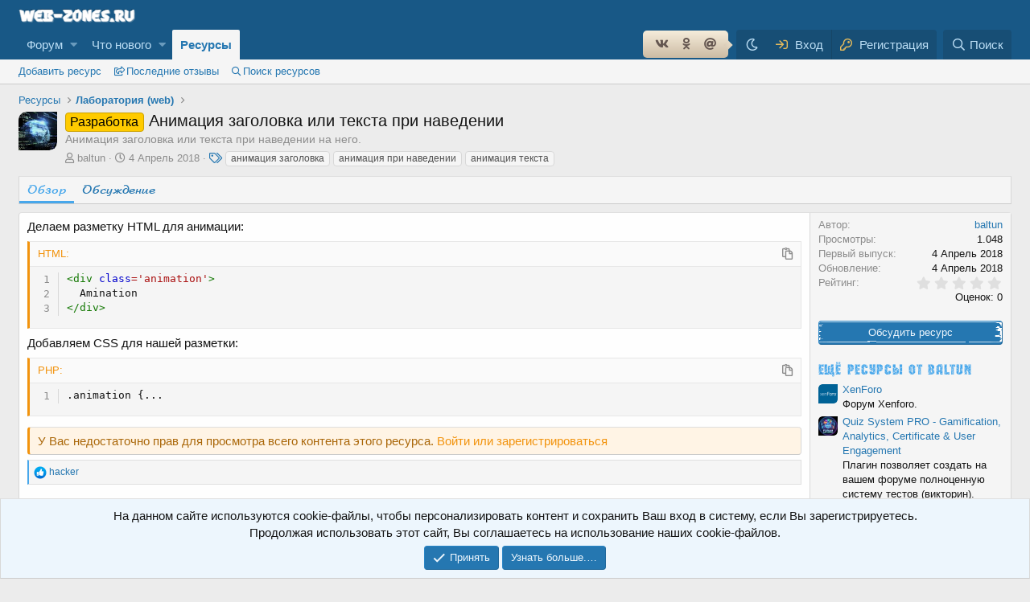

--- FILE ---
content_type: text/html; charset=utf-8
request_url: https://web-zones.ru/resources/animacija-zagolovka-ili-teksta-pri-navedenii.947/
body_size: 19267
content:
<!DOCTYPE html>
<html id="XF" lang="ru-RU" dir="LTR"
	data-app="public"
	data-template="xfrm_resource_view"
	data-container-key="xfrmCategory-11"
	data-content-key=""
	data-logged-in="false"
	data-cookie-prefix="xf_"
	data-csrf="1769320382,77168ab67aa153edd4787aa79276eb6f"
	class="has-no-js template-xfrm_resource_view"
	 data-run-jobs="">
<head>
	<meta charset="utf-8" />
	<meta http-equiv="X-UA-Compatible" content="IE=Edge" />
	<meta name="viewport" content="width=device-width, initial-scale=1, viewport-fit=cover">

	
	
	

	<title>Разработка - Анимация заголовка или текста при наведении | Все для вебмастера - web-zones.ru</title>

	<link rel="manifest" href="/webmanifest.php">
	
		<meta name="theme-color" content="#185886" />
	

	<meta name="apple-mobile-web-app-title" content="Всё для вебмастера.">
	
		<link rel="apple-touch-icon" href="/data/assets/logo/computer-icons-computer-network-internet-2.jpg">
	

	
		
		<meta name="description" content="Делаем разметку HTML для анимации:

  Amination

Добавляем CSS для нашей разметки:
.animation {
  font-size: 3em;
  text-transform: uppercase;
  cursor..." />
		<meta property="og:description" content="Делаем разметку HTML для анимации:

  Amination

Добавляем CSS для нашей разметки:
.animation {
  font-size: 3em;
  text-transform: uppercase;
  cursor: pointer;
}
.animation span {
  display: inline-block..." />
		<meta property="twitter:description" content="Делаем разметку HTML для анимации:

  Amination

Добавляем CSS для нашей разметки:
.animation {
  font-size: 3em;
  text-transform: uppercase;
  cursor: pointer;
}
.animation span {
  display..." />
	
	
		<meta property="og:url" content="https://web-zones.ru/resources/animacija-zagolovka-ili-teksta-pri-navedenii.947/" />
	
		<link rel="canonical" href="https://web-zones.ru/resources/animacija-zagolovka-ili-teksta-pri-navedenii.947/" />
	

	
		
	
	
	<meta property="og:site_name" content="Все для вебмастера - web-zones.ru" />


	
	
		
	
	
	<meta property="og:type" content="website" />


	
	
		
	
	
	
		<meta property="og:title" content="Разработка - Анимация заголовка или текста при наведении" />
		<meta property="twitter:title" content="Разработка - Анимация заголовка или текста при наведении" />
	


	
	
	
	

	
	
<script>
if (localStorage.theme) document.documentElement.setAttribute("data-theme", localStorage.theme);
</script>

	


	<link rel="preload" href="/styles/fonts/fa/fa-regular-400.woff2?_v=5.15.3" as="font" type="font/woff2" crossorigin="anonymous" />


	<link rel="preload" href="/styles/fonts/fa/fa-solid-900.woff2?_v=5.15.3" as="font" type="font/woff2" crossorigin="anonymous" />


<link rel="preload" href="/styles/fonts/fa/fa-brands-400.woff2?_v=5.15.3" as="font" type="font/woff2" crossorigin="anonymous" />

	
<link rel="stylesheet" href="/css.php?css=public%3Anormalize.css%2Cpublic%3Afa.css%2Cpublic%3Acore.less%2Cpublic%3Aapp.less%2Cpublic%3Ahal_fonts.less&amp;s=1&amp;l=2&amp;d=1768195003&amp;k=6c94251b06b7e75c0b90e39c31a1543ca8d34bf9" />


	<link rel="stylesheet" href="/css.php?css=public%3ACMTV_Code_Prism_plugins.less%2Cpublic%3ACMTV_Code_code_block.less%2Cpublic%3Aalnb_navigation.less%2Cpublic%3Abb_code.less%2Cpublic%3Adisign.less%2Cpublic%3Aextradark.less%2Cpublic%3Agodlo_elavator.less%2Cpublic%3Alightbox.less%2Cpublic%3Anotices.less%2Cpublic%3Arating_stars.less%2Cpublic%3Asoc_but.less%2Cpublic%3Axfrm.less%2Cpublic%3Aextra.less&amp;s=1&amp;l=2&amp;d=1768195003&amp;k=dd7593c0e9e0cbdba3810b644e8f30ae72054d68" />

	
		<script src="/js/xf/preamble.min.js?_v=b3573052"></script>
	


	
		<link rel="icon" type="image/png" href="https://web-zones.ru/styles/default/xenforo/favicon.ico" sizes="32x32" />
	
	


<script src="/js/godlo/elavatar/jquery.sticky-kit.min.js?_v=b3573052"></script>




</head>
<body data-template="xfrm_resource_view">

<div class="p-pageWrapper" id="top">





<header class="p-header" id="header">
	<div class="p-header-inner">
		<div class="p-header-content">

			<div class="p-header-logo p-header-logo--image">
				<a href="/">
					<img src="/styles/default/xenforo/news-11.gif" srcset="" alt="Все для вебмастера - web-zones.ru"
						width="" height="" />
				</a>
			</div>

			
		</div>
	</div>
</header>





	<div class="p-navSticky p-navSticky--primary" data-xf-init="sticky-header">
		
	<nav class="p-nav">
		<div class="p-nav-inner">
			<button type="button" class="button--plain p-nav-menuTrigger button" data-xf-click="off-canvas" data-menu=".js-headerOffCanvasMenu" tabindex="0" aria-label="Меню"><span class="button-text">
				<i aria-hidden="true"></i>
			</span></button>

			<div class="p-nav-smallLogo">
				<a href="/">
					<img src="/styles/default/xenforo/news-11.gif" srcset="" alt="Все для вебмастера - web-zones.ru"
						width="" height="" />
				</a>
			</div>

			<div class="p-nav-scroller hScroller" data-xf-init="h-scroller" data-auto-scroll=".p-navEl.is-selected">
				<div class="hScroller-scroll">
					<ul class="p-nav-list js-offCanvasNavSource">
					
						<li>
							
	<div class="p-navEl " data-has-children="true">
		

			
	
	<a href="/"
		class="p-navEl-link p-navEl-link--splitMenu "
		
		
		data-nav-id="forums">Форум</a>


			<a data-xf-key="1"
				data-xf-click="menu"
				data-menu-pos-ref="< .p-navEl"
				class="p-navEl-splitTrigger"
				role="button"
				tabindex="0"
				aria-label="Переключатель раскрытия"
				aria-expanded="false"
				aria-haspopup="true"></a>

		
		
			<div class="menu menu--structural" data-menu="menu" aria-hidden="true">
				<div class="menu-content">
					
						
	
	
	<a href="/whats-new/posts/"
		class="menu-linkRow u-indentDepth0 js-offCanvasCopy "
		
		
		data-nav-id="newPosts">Новые сообщения</a>

	

					
						
	
	
	<a href="/search/?type=post"
		class="menu-linkRow u-indentDepth0 js-offCanvasCopy "
		
		
		data-nav-id="searchForums">Поиск по форуму</a>

	

					
				</div>
			</div>
		
	</div>

						</li>
					
						<li>
							
	<div class="p-navEl " data-has-children="true">
		

			
	
	<a href="/whats-new/"
		class="p-navEl-link p-navEl-link--splitMenu "
		
		
		data-nav-id="whatsNew">Что нового</a>


			<a data-xf-key="2"
				data-xf-click="menu"
				data-menu-pos-ref="< .p-navEl"
				class="p-navEl-splitTrigger"
				role="button"
				tabindex="0"
				aria-label="Переключатель раскрытия"
				aria-expanded="false"
				aria-haspopup="true"></a>

		
		
			<div class="menu menu--structural" data-menu="menu" aria-hidden="true">
				<div class="menu-content">
					
						
	
	
	<a href="/whats-new/posts/"
		class="menu-linkRow u-indentDepth0 js-offCanvasCopy "
		 rel="nofollow"
		
		data-nav-id="whatsNewPosts">Новые сообщения</a>

	

					
						
	
	
	<a href="/whats-new/resources/"
		class="menu-linkRow u-indentDepth0 js-offCanvasCopy "
		 rel="nofollow"
		
		data-nav-id="xfrmNewResources">Новые ресурсы</a>

	

					
						
	
	
	<a href="/whats-new/latest-activity"
		class="menu-linkRow u-indentDepth0 js-offCanvasCopy "
		 rel="nofollow"
		
		data-nav-id="latestActivity">Недавняя активность</a>

	

					
				</div>
			</div>
		
	</div>

						</li>
					
						<li>
							
	<div class="p-navEl is-selected" data-has-children="true">
		

			
	
	<a href="/resources/"
		class="p-navEl-link p-navEl-link--splitMenu "
		
		
		data-nav-id="xfrm">Ресурсы</a>


			<a data-xf-key="3"
				data-xf-click="menu"
				data-menu-pos-ref="< .p-navEl"
				class="p-navEl-splitTrigger"
				role="button"
				tabindex="0"
				aria-label="Переключатель раскрытия"
				aria-expanded="false"
				aria-haspopup="true"></a>

		
		
			<div class="menu menu--structural" data-menu="menu" aria-hidden="true">
				<div class="menu-content">
					
						
	
	
	<a href="/resources/add"
		class="menu-linkRow u-indentDepth0 js-offCanvasCopy "
		 data-xf-click="overlay" id="addresfix"
		
		data-nav-id="Addresource">Добавить ресурс</a>

	

					
						
	
	
	<a href="/resources/latest-reviews"
		class="menu-linkRow u-indentDepth0 js-offCanvasCopy "
		
		
		data-nav-id="xfrmLatestReviews">Последние отзывы</a>

	

					
						
	
	
	<a href="/search/?type=resource"
		class="menu-linkRow u-indentDepth0 js-offCanvasCopy "
		
		
		data-nav-id="xfrmSearchResources">Поиск ресурсов</a>

	

					
				</div>
			</div>
		
	</div>

						</li>
					
					</ul>
				</div>
			</div>

			<div class="p-nav-opposite">
<div class="p-navgroup socf">
    
    
    <div class="p-navgroup socf">
        <nav>
            <ul>
                <!--<li><a href="https://www.facebook.com/sharer/sharer.php?u=https://web-zones.ru/resources/animacija-zagolovka-ili-teksta-pri-navedenii.947/" class="facebook" data-xf-init="tooltip" data-original-title="Поделиться Facebook"><i class="fab fa-facebook-f"></i></a></li>
                <li><a href="https://twitter.com/intent/tweet?text=https://web-zones.ru/resources/animacija-zagolovka-ili-teksta-pri-navedenii.947/" class="twitter" data-xf-init="tooltip" data-original-title="Поделиться Twitter"><i class="fab fa-twitter"></i></a></li>-->
                <li><a href="https://vk.com/share.php?url=https://web-zones.ru/resources/animacija-zagolovka-ili-teksta-pri-navedenii.947/" class="vkontakte" data-xf-init="tooltip" data-original-title="Поделиться ВКонтакте"><i class="fab fa-vk"></i></a></li>
                <li><a href="https://connect.ok.ru/offer?url=https://web-zones.ru/resources/animacija-zagolovka-ili-teksta-pri-navedenii.947/" class="odnoklassniki" data-xf-init="tooltip" data-original-title="Поделиться Одноклассники"><i class="fab fa-odnoklassniki"></i></a></li>
                <li><a href="http://connect.mail.ru/share?url=https://web-zones.ru/resources/animacija-zagolovka-ili-teksta-pri-navedenii.947/" class="mail" data-xf-init="tooltip" data-original-title="Поделиться Мой мир"><i class="fas fa-at"></i></a></li>	
            </ul>
        </nav>
    </div>

</div>
				<div class="p-navgroup p-account p-navgroup--guest">

<div id="dark-mode-button" class="p-navgroup-link">
    <input id="darkmode" type="checkbox">
    <label for="darkmode" data-xf-init="tooltip" data-original-title="Ночной/дневной режим"></label>
</div>

					
						<a href="/login/" class="p-navgroup-link p-navgroup-link--textual p-navgroup-link--logIn"
							data-xf-click="overlay" data-follow-redirects="on">
							<span class="p-navgroup-linkText">Вход</span>
						</a>
						
							<a href="/register/" class="p-navgroup-link p-navgroup-link--textual p-navgroup-link--register"
								data-xf-click="overlay" data-follow-redirects="on">
								<span class="p-navgroup-linkText">Регистрация</span>
							</a>
						
					
				</div>

				<div class="p-navgroup p-discovery">
					<a href="/whats-new/"
						

	class="p-navgroup-link p-navgroup-link--iconic p-navgroup-link--whatsnew"

						aria-label="Что нового"
						title="Что нового">
						<i aria-hidden="true"></i>
						<span class="p-navgroup-linkText">Что нового</span>
					</a>

					
						<a href="/search/"
							class="p-navgroup-link p-navgroup-link--iconic p-navgroup-link--search"
							data-xf-click="menu"
							data-xf-key="/"
							aria-label="Поиск"
							aria-expanded="false"
							aria-haspopup="true"
							title="Поиск">
							<i aria-hidden="true"></i>
							<span class="p-navgroup-linkText">Поиск</span>
						</a>
						<div class="menu menu--structural menu--wide" data-menu="menu" aria-hidden="true">
							<form action="/search/search" method="post"
								class="menu-content"
								data-xf-init="quick-search">

								<h3 class="menu-header">Поиск</h3>
								
								<div class="menu-row">
									
										<div class="inputGroup inputGroup--joined">
											
	<input type="text" class="input" name="keywords" placeholder="Поиск…" aria-label="Поиск" data-menu-autofocus="true" />

											
			<select name="constraints" class="js-quickSearch-constraint input" aria-label="Поиск в">
				<option value="">Везде</option>
<option value="{&quot;search_type&quot;:&quot;resource&quot;}">Ресурсы</option>
<option value="{&quot;search_type&quot;:&quot;resource&quot;,&quot;c&quot;:{&quot;categories&quot;:[11],&quot;child_categories&quot;:1}}">Эта категория</option>

			</select>
		
										</div>
									
								</div>

								
								<div class="menu-row">
									<label class="iconic"><input type="checkbox"  name="c[title_only]" value="1" /><i aria-hidden="true"></i><span class="iconic-label">Искать только в заголовках

												
													<span tabindex="0" role="button"
														data-xf-init="tooltip" data-trigger="hover focus click" title="Теги также будут учитываться">

														<i class="fa--xf far fa-question-circle u-muted u-smaller" aria-hidden="true"></i>
													</span></span></label>

								</div>
								
	
								<div class="menu-row">
									<div class="inputGroup">
										<span class="inputGroup-text" id="ctrl_search_menu_by_member">Автор:</span>
										<input type="text" class="input" name="c[users]" data-xf-init="auto-complete" placeholder="Пользователь" aria-labelledby="ctrl_search_menu_by_member" />
									</div>
								</div>
								<div class="menu-footer">

									<span class="menu-footer-controls">
										<button type="submit" class="button--primary button button--icon button--icon--search"><span class="button-text">Найти</span></button>
										<a href="/search/" class="button"><span class="button-text">Расширенный поиск…</span></a>
									</span>
								</div>

								<input type="hidden" name="_xfToken" value="1769320382,77168ab67aa153edd4787aa79276eb6f" />
							</form>
						</div>
					
				</div>
			</div>
		</div>
	</nav>

	</div>
	
	
		<div class="p-sectionLinks">
			<div class="p-sectionLinks-inner hScroller" data-xf-init="h-scroller">
				<div class="hScroller-scroll">
					<ul class="p-sectionLinks-list">
					
						<li>
							
	<div class="p-navEl " >
		

			
	
	<a href="/resources/add"
		class="p-navEl-link "
		 data-xf-click="overlay" id="addresfix"
		data-xf-key="alt+1"
		data-nav-id="Addresource">Добавить ресурс</a>


			

		
		
	</div>

						</li>
					
						<li>
							
	<div class="p-navEl " >
		

			
	
	<a href="/resources/latest-reviews"
		class="p-navEl-link "
		
		data-xf-key="alt+2"
		data-nav-id="xfrmLatestReviews">Последние отзывы</a>


			

		
		
	</div>

						</li>
					
						<li>
							
	<div class="p-navEl " >
		

			
	
	<a href="/search/?type=resource"
		class="p-navEl-link "
		
		data-xf-key="alt+3"
		data-nav-id="xfrmSearchResources">Поиск ресурсов</a>


			

		
		
	</div>

						</li>
					
					</ul>
				</div>
			</div>
		</div>
	



<div class="offCanvasMenu offCanvasMenu--nav js-headerOffCanvasMenu" data-menu="menu" aria-hidden="true" data-ocm-builder="navigation">
	<div class="offCanvasMenu-backdrop" data-menu-close="true"></div>
	<div class="offCanvasMenu-content">
		<div class="offCanvasMenu-header">
			Меню
			<a class="offCanvasMenu-closer" data-menu-close="true" role="button" tabindex="0" aria-label="Закрыть"></a>
		</div>
		
			<div class="p-offCanvasRegisterLink">
				<div class="offCanvasMenu-linkHolder">
					<a href="/login/" class="offCanvasMenu-link" data-xf-click="overlay" data-menu-close="true">
						Вход
					</a>
				</div>
				<hr class="offCanvasMenu-separator" />
				
					<div class="offCanvasMenu-linkHolder">
						<a href="/register/" class="offCanvasMenu-link" data-xf-click="overlay" data-menu-close="true">
							Регистрация
						</a>
					</div>
					<hr class="offCanvasMenu-separator" />
				
			</div>
		
		<div class="js-offCanvasNavTarget"></div>
		<div class="offCanvasMenu-installBanner js-installPromptContainer" style="display: none;" data-xf-init="install-prompt">
			<div class="offCanvasMenu-installBanner-header">Установить приложение</div>
			<button type="button" class="js-installPromptButton button"><span class="button-text">Установить</span></button>
			<template class="js-installTemplateIOS">
				<div class="overlay-title">Как установить приложение на iOS</div>
				<div class="block-body">
					<div class="block-row">
						<p>
							Следуйте инструкциям в видео ниже, чтобы узнать, как установить наш сайт как веб-приложение на главный экран вашего устройства.
						</p>
						<p style="text-align: center">
							<video src="/styles/default/xenforo/add_to_home.mp4"
								width="280" height="480" autoplay loop muted playsinline></video>
						</p>
						<p>
							<small><strong>Примечание:</strong> Эта функция может быть недоступна в некоторых браузерах.</small>
						</p>
					</div>
				</div>
			</template>
		</div>
	</div>
</div>

<div class="p-body">
	<div class="p-body-inner">
		<!--XF:EXTRA_OUTPUT-->


		

		

		
		
	
		<ul class="p-breadcrumbs "
			itemscope itemtype="https://schema.org/BreadcrumbList">
		
			

			
			

			

			
				
				
	<li itemprop="itemListElement" itemscope itemtype="https://schema.org/ListItem">
		<a href="/resources/" itemprop="item">
			<span itemprop="name">Ресурсы</span>
		</a>
		<meta itemprop="position" content="1" />
	</li>

			
			
				
				
	<li itemprop="itemListElement" itemscope itemtype="https://schema.org/ListItem">
		<a href="/resources/categories/laboratorija-web.11/" itemprop="item">
			<span itemprop="name">Лаборатория (web)</span>
		</a>
		<meta itemprop="position" content="2" />
	</li>

			

		
		</ul>
	

		

		
	<noscript class="js-jsWarning"><div class="blockMessage blockMessage--important blockMessage--iconic u-noJsOnly">JavaScript отключён. Для полноценно использования нашего сайта, пожалуйста, включите JavaScript в своём браузере.</div></noscript>

		
	<div class="blockMessage blockMessage--important blockMessage--iconic js-browserWarning" style="display: none">Вы используете устаревший браузер. Этот и другие сайты могут отображаться в нем неправильно.<br />Необходимо обновить браузер или попробовать использовать <a href="https://www.google.com/chrome/" target="_blank" rel="noopener">другой</a>.</div>


		
			
			<div class="p-body-header">
			
				
		<div class="contentRow contentRow--hideFigureNarrow">
			<span class="contentRow-figure">
				
					<span  class="avatar avatar--s"><img src="/data/resource_icons/0/947.jpg?1522840307" alt="Анимация заголовка или текста при наведении" loading="lazy" /></span>
				
			</span>
			<div class="contentRow-main">
				<div class="p-title">
					
					<h1 class="p-title-value">
						
							<span class="label label--orange" dir="auto">Разработка</span><span class="label-append">&nbsp;</span>Анимация заголовка или текста при наведении
						
						
					</h1>
					
				</div>
				<div class="hl-resourceTagLine">Анимация заголовка или текста при наведении на него.</div>

					<div class="p-description">
						
							<ul class="listInline listInline--bullet">
								<li>
									<i class="fa--xf far fa-user" aria-hidden="true" title="Автор"></i>
									<span class="u-srOnly">Автор</span>

									<a href="/members/baltun.9/" class="username  u-concealed" dir="auto" data-user-id="9" data-xf-init="member-tooltip"><span class="username--staff username--moderator username--admin">baltun</span></a>
								</li>
								<li>
									<i class="fa--xf far fa-clock" aria-hidden="true" title="Дата создания"></i>
									<span class="u-srOnly">Дата создания</span>

									<a href="/resources/animacija-zagolovka-ili-teksta-pri-navedenii.947/" class="u-concealed"><time  class="u-dt" dir="auto" datetime="2018-04-04T14:11:42+0300" data-time="1522840302" data-date-string="4 Апрель 2018" data-time-string="14:11" title="4 Апрель 2018 в 14:11">4 Апрель 2018</time></a>
								</li>
								
									<li>

										

	

	<dl class="tagList tagList--resource-947 ">
		<dt>
			
				
		<i class="fa--xf far fa-tags" aria-hidden="true" title="Теги"></i>
		<span class="u-srOnly">Теги</span>
	
			
		</dt>
		<dd>
			<span class="js-tagList">
				
					
						<a href="/tags/animacija-zagolovka/" class="tagItem tagItem--tag_animacija-zagolovka" dir="auto">
							анимация заголовка
						</a>
					
						<a href="/tags/animacija-pri-navedenii/" class="tagItem tagItem--tag_animacija-pri-navedenii" dir="auto">
							анимация при наведении
						</a>
					
						<a href="/tags/animacija-teksta/" class="tagItem tagItem--tag_animacija-teksta" dir="auto">
							анимация текста
						</a>
					
				
			</span>
		</dd>
	</dl>


									</li>
								
								
								
							</ul>
						
					</div>
				
			</div>
		</div>
	
			</div>
		

		

<div class="p-body-main  ">
			
			<div class="p-body-contentCol"></div>
			

			

			<div class="p-body-content">
				
				<div class="p-body-pageContent">





	

	




	



	
		<div class="tabs tabs--standalone">
			<div class="hScroller" data-xf-init="h-scroller">
				<span class="hScroller-scroll">
					<a class="tabs-tab is-active" href="/resources/animacija-zagolovka-ili-teksta-pri-navedenii.947/">Обзор</a>
					
						
						
						
						
						

						
							<a class="tabs-tab " href="/threads/animacija-zagolovka-ili-teksta-pri-navedenii.1484/">Обсуждение</a>
						
					
				</span>
			</div>
		</div>
	



	



	








	
	
	
		
	
	
	


	
	
	
		
	
	
	


	
	
		
	
	
	


	
	










	
		
		

		
			<script class="js-extraPhrases" type="application/json">
			{
				"lightbox_close": "Закрыть",
				"lightbox_next": "Следующая",
				"lightbox_previous": "Предыдущая",
				"lightbox_error": "Запрошенный контент не может быть загружен. Пожалуйста, попробуйте позже.",
				"lightbox_start_slideshow": "Запустить слайд-шоу",
				"lightbox_stop_slideshow": "Остановить слайд-шоу",
				"lightbox_full_screen": "Полный экран",
				"lightbox_thumbnails": "Миниатюры",
				"lightbox_download": "Скачать",
				"lightbox_share": "Поделиться",
				"lightbox_zoom": "Увеличить",
				"lightbox_new_window": "Новое окно",
				"lightbox_toggle_sidebar": "Переключить боковую панель"
			}
			</script>
		
		
	


<div class="block">
	
	<div class="block-container">
		<div class="block-body lbContainer js-resourceBody"
			data-xf-init="lightbox"
			data-lb-id="resource-947"
			data-lb-caption-desc="baltun &middot; 4 Апрель 2018 в 14:11">

			<div class="resourceBody">
				<article class="resourceBody-main js-lbContainer">
					

	


					
						<div class="bbWrapper">Делаем разметку HTML для анимации:<br />

	
	



	



	











<div class="bbCodeBlock bbCodeBlock--screenLimited bbCodeBlock--code language-html "
	 data-xf-init="CMTV-code-block" data-id="_xfUid-1-1769320382">
	
	<div class="bbCodeBlock-header">
		<div class="bbCodeBlock-title">
			<span title="">
				HTML:
			</span>
		</div>
		
		<div class="bbCodeBlock-actions">
			<i class="fa--xf far fa-expand-alt action action--expand action--hidden" aria-hidden="true" title="Развернуть" data-xf-init="tooltip" data-xf-click="CMTV-code-block-expand"></i>
			
			<i class="fa--xf far fa-compress-alt action action--collapse action--hidden" aria-hidden="true" title="Свернуть" data-xf-init="tooltip" data-xf-click="CMTV-code-block-collapse"></i>
			
			<i class="fa--xf far fa-paste action action--copy" aria-hidden="true" title="Копировать" data-xf-init="tooltip copy-to-clipboard" data-copy-target=".bbCodeBlock[data-id=_xfUid-1-1769320382] code" data-success="Код скопирован в буфер обмена."></i>
		</div>
	</div>
	
	<div class="bbCodeBlock-content" dir="ltr">
		<pre class="bbCodeCode line-numbers" dir="ltr" data-line="" data-xf-init="CMTV-code-block-extend" data-lang="html"><code>&lt;div class=&#039;animation&#039;&gt;
  Amination
&lt;/div&gt;</code></pre>
	</div>
	
	<div class="bbCodeBlock-grip resizer--hidden" data-xf-init="CMTV-code-block-resizer">
		<i class="fa--xf far fa-grip-horizontal" aria-hidden="true"></i>
	</div>
</div>Добавляем CSS для нашей разметки:<br />

	
	



	



	











<div class="bbCodeBlock bbCodeBlock--screenLimited bbCodeBlock--code language-php "
	 data-xf-init="CMTV-code-block" data-id="_xfUid-2-1769320382">
	
	<div class="bbCodeBlock-header">
		<div class="bbCodeBlock-title">
			<span title="">
				PHP:
			</span>
		</div>
		
		<div class="bbCodeBlock-actions">
			<i class="fa--xf far fa-expand-alt action action--expand action--hidden" aria-hidden="true" title="Развернуть" data-xf-init="tooltip" data-xf-click="CMTV-code-block-expand"></i>
			
			<i class="fa--xf far fa-compress-alt action action--collapse action--hidden" aria-hidden="true" title="Свернуть" data-xf-init="tooltip" data-xf-click="CMTV-code-block-collapse"></i>
			
			<i class="fa--xf far fa-paste action action--copy" aria-hidden="true" title="Копировать" data-xf-init="tooltip copy-to-clipboard" data-copy-target=".bbCodeBlock[data-id=_xfUid-2-1769320382] code" data-success="Код скопирован в буфер обмена."></i>
		</div>
	</div>
	
	<div class="bbCodeBlock-content" dir="ltr">
		<pre class="bbCodeCode line-numbers" dir="ltr" data-line="" data-xf-init="CMTV-code-block-extend" data-lang="php"><code>.animation {...</code></pre>
	</div>
	
	<div class="bbCodeBlock-grip resizer--hidden" data-xf-init="CMTV-code-block-resizer">
		<i class="fa--xf far fa-grip-horizontal" aria-hidden="true"></i>
	</div>
</div></div>

						<div class="block-rowMessage block-rowMessage--important">
							У Вас недостаточно прав для просмотра всего контента этого ресурса.
							
								<a href="/login/" data-xf-click="overlay">Войти или зарегистрироваться</a>
							
						</div>
					

					

	


					
						
					

					

					<div class="reactionsBar js-reactionsList is-active">
						
	
	
		<ul class="reactionSummary">
		
			<li><span class="reaction reaction--small reaction--1" data-reaction-id="1"><i aria-hidden="true"></i><img src="[data-uri]" class="reaction-sprite js-reaction" alt="Мне нравится" title="Мне нравится" /></span></li>
		
		</ul>
	


<span class="u-srOnly">Реакции:</span>
<a class="reactionsBar-link" href="/resources/animacija-zagolovka-ili-teksta-pri-navedenii.947/update/1668/reactions" data-xf-click="overlay" data-cache="false" rel="nofollow"><bdi>hacker</bdi></a>
					</div>

					
				</article>

				<div class="resourceBody-sidebar">
					<div class="resourceSidebarGroup">
						<dl class="pairs pairs--justified">
							<dt>Автор</dt>
							<dd><a href="/members/baltun.9/" class="username " dir="auto" data-user-id="9" data-xf-init="member-tooltip"><span class="username--staff username--moderator username--admin">baltun</span></a></dd>
						</dl>
						
						<dl class="pairs pairs--justified">
							<dt>Просмотры</dt>
							<dd>1.048</dd>
						</dl>
						<dl class="pairs pairs--justified">
							<dt>Первый выпуск</dt>
							<dd><time  class="u-dt" dir="auto" datetime="2018-04-04T14:11:42+0300" data-time="1522840302" data-date-string="4 Апрель 2018" data-time-string="14:11" title="4 Апрель 2018 в 14:11">4 Апрель 2018</time></dd>
						</dl>
						<dl class="pairs pairs--justified">
							<dt>Обновление</dt>
							<dd><time  class="u-dt" dir="auto" datetime="2018-04-04T14:11:42+0300" data-time="1522840302" data-date-string="4 Апрель 2018" data-time-string="14:11" title="4 Апрель 2018 в 14:11">4 Апрель 2018</time></dd>
						</dl>
						<dl class="pairs pairs--justified">
							<dt>Рейтинг</dt>
							<dd>
								
	<span class="ratingStarsRow ratingStarsRow--textBlock">
		
	

	<span class="ratingStars " title="0.00 звёзд">
		<span class="ratingStars-star"></span>
		<span class="ratingStars-star"></span>
		<span class="ratingStars-star"></span>
		<span class="ratingStars-star"></span>
		<span class="ratingStars-star"></span>
		<span class="u-srOnly">0.00 звёзд</span>
	</span>

		<span class="ratingStarsRow-text">
			Оценок: 0
		</span>
	</span>

							</dd>
						</dl>
					</div>

					
						<div class="resourceSidebarGroup resourceSidebarGroup--buttons">
							
								
									<a href="/threads/animacija-zagolovka-ili-teksta-pri-navedenii.1484/" class="button--fullWidth button"><span class="button-text">Обсудить ресурс</span></a>
								

								

								
							
						</div>
					


					

					
						<div class="resourceSidebarGroup">
							<h4 class="resourceSidebarGroup-title">
								<a href="/resources/authors/baltun.9/">Ещё ресурсы от baltun</a>
							</h4>
							<ul class="resourceSidebarList">
							
								<li>
									
	<div class="contentRow">
		<div class="contentRow-figure">
			
				<a href="/resources/xenforo.4147/" class="avatar avatar--xxs"><img src="/data/resource_icons/4/4147.jpg?1710918451" alt="XenForo" loading="lazy" /></a>
			
		</div>
		<div class="contentRow-main contentRow-main--close">
			<a href="/resources/xenforo.4147/">XenForo</a>
			<div class="contentRow-lesser">Форум Xenforo.</div>
			
		</div>
	</div>

								</li>
							
								<li>
									
	<div class="contentRow">
		<div class="contentRow-figure">
			
				<a href="/resources/quiz-system-pro-gamification-analytics-certificate-user-engagement.4805/" class="avatar avatar--xxs"><img src="/data/resource_icons/4/4805.jpg?1769254347" alt="Quiz System PRO - Gamification, Analytics, Certificate &amp; User Engagement" loading="lazy" /></a>
			
		</div>
		<div class="contentRow-main contentRow-main--close">
			<a href="/resources/quiz-system-pro-gamification-analytics-certificate-user-engagement.4805/">Quiz System PRO - Gamification, Analytics, Certificate &amp; User Engagement</a>
			<div class="contentRow-lesser">Плагин позволяет создать на вашем форуме полноценную систему тестов (викторин).</div>
			
		</div>
	</div>

								</li>
							
								<li>
									
	<div class="contentRow">
		<div class="contentRow-figure">
			
				<a href="/resources/traffic-counter-forum-statistics-real-time-geoip-ams.4790/" class="avatar avatar--xxs"><img src="/data/resource_icons/4/4790.jpg?1767445318" alt="Traffic Counter &amp; Forum Statistics (Real-Time, GeoIP, AMS)" loading="lazy" /></a>
			
		</div>
		<div class="contentRow-main contentRow-main--close">
			<a href="/resources/traffic-counter-forum-statistics-real-time-geoip-ams.4790/">Traffic Counter &amp; Forum Statistics (Real-Time, GeoIP, AMS)</a>
			<div class="contentRow-lesser">Позволяет создавать виджеты трафика и статистики на боковой панели форума.</div>
			
		</div>
	</div>

								</li>
							
								<li>
									
	<div class="contentRow">
		<div class="contentRow-figure">
			
				<a href="/resources/standard-library-by-xon.2550/" class="avatar avatar--xxs avatar--resourceIconDefault"><span></span><span class="u-srOnly">Иконка ресурса</span></a>
			
		</div>
		<div class="contentRow-main contentRow-main--close">
			<a href="/resources/standard-library-by-xon.2550/">Standard Library by Xon</a>
			<div class="contentRow-lesser">Вспомогательная библиотека для разработчика.</div>
			
		</div>
	</div>

								</li>
							
								<li>
									
	<div class="contentRow">
		<div class="contentRow-figure">
			
				<a href="/resources/xencustomize-carousel-enhancer.4804/" class="avatar avatar--xxs"><img src="/data/resource_icons/4/4804.jpg?1769253832" alt="[XenCustomize] Carousel Enhancer" loading="lazy" /></a>
			
		</div>
		<div class="contentRow-main contentRow-main--close">
			<a href="/resources/xencustomize-carousel-enhancer.4804/">[XenCustomize] Carousel Enhancer</a>
			<div class="contentRow-lesser">Плагин позволяет автоматически изменять размер добавленного вами контента.</div>
			
		</div>
	</div>

								</li>
							
							</ul>
						</div>
					

					
				</div>
			</div>
		</div>
	</div>
</div>






    

    <div class="similar-resources-wrapper-wide">
        <div class="similar-resources-block">
            <div class="similar-resources-title">Похожие ресурсы</div>
            <div class="block-body">
                <div class="content_simil">
                    <nav class="main-nav">
                        <ul>
                            
                                <li class="similar">
                                    <div class="menuicon fa fa-bars"></div>
                                    <div class="ul-menu">
                                        <p><time  class="u-dt" dir="auto" datetime="2024-11-29T10:46:03+0300" data-time="1732866363" data-date-string="29 Ноябрь 2024" data-time-string="10:46" title="29 Ноябрь 2024 в 10:46">29 Ноябрь 2024</time></p>
                                        <ul>
                                            <li>
                                                Скачиваний: 10
                                            </li>
                                        </ul>
                                        <button>
                                            <a href="/resources/categories/avtorskie.29/">Авторские</a>
                                        </button>
                                        <div class="ul-menu-close fa fa-times"></div>
                                    </div>
                                    <div class="icon wfil">
                                        
                                            <a href="/resources/hal-animacija-footer.2442/" class="avatar avatar--s"><img src="/data/resource_icons/2/2442.jpg?1589288702" alt="[HAL] Анимация footer" loading="lazy" /></a>
                                            <span class="avatar avatar--s avatar--separated structItem-secondaryIcon" data-user-id="9" title="baltun">
			<img src="/data/avatars/s/0/9.jpg?1765976638" srcset="/data/avatars/m/0/9.jpg?1765976638 2x" alt="baltun" class="avatar-u9-s" width="48" height="48" loading="lazy" /> 
		</span>
                                            
                                    </div>
                                    <div class="prefixhal">
                                        <span>
                                            <a href="/resources/hal-animacija-footer.2442/"><span class="label label--red" dir="auto">Авторские</span></a>
                                        </span>
                                    </div>
                                    <span>
                                        <a href="/resources/hal-animacija-footer.2442/">[HAL] Анимация footer</a>
                                    </span>

                                </li>
                            
                                <li class="similar">
                                    <div class="menuicon fa fa-bars"></div>
                                    <div class="ul-menu">
                                        <p><time  class="u-dt" dir="auto" datetime="2023-12-29T12:41:34+0300" data-time="1703842894" data-date-string="29 Декабрь 2023" data-time-string="12:41" title="29 Декабрь 2023 в 12:41">29 Декабрь 2023</time></p>
                                        <ul>
                                            <li>
                                                Скачиваний: 0
                                            </li>
                                        </ul>
                                        <button>
                                            <a href="/resources/categories/laboratorija-web.11/">Лаборатория (web)</a>
                                        </button>
                                        <div class="ul-menu-close fa fa-times"></div>
                                    </div>
                                    <div class="icon wfil">
                                        
                                            <a href="/resources/svg-animacija-novogodnix-girljand.4069/" class="avatar avatar--s"><img src="/data/resource_icons/4/4069.jpg?1703842927" alt="SVG анимация новогодних гирлянд" loading="lazy" /></a>
                                            <span class="avatar avatar--s avatar--separated structItem-secondaryIcon" data-user-id="9" title="baltun">
			<img src="/data/avatars/s/0/9.jpg?1765976638" srcset="/data/avatars/m/0/9.jpg?1765976638 2x" alt="baltun" class="avatar-u9-s" width="48" height="48" loading="lazy" /> 
		</span>
                                            
                                    </div>
                                    <div class="prefixhal">
                                        <span>
                                            <a href="/resources/svg-animacija-novogodnix-girljand.4069/"><span class="label label--orange" dir="auto">Разработка</span></a>
                                        </span>
                                    </div>
                                    <span>
                                        <a href="/resources/svg-animacija-novogodnix-girljand.4069/">SVG анимация новогодних гирлянд</a>
                                    </span>

                                </li>
                            
                                <li class="similar">
                                    <div class="menuicon fa fa-bars"></div>
                                    <div class="ul-menu">
                                        <p><time  class="u-dt" dir="auto" datetime="2023-12-07T10:39:39+0300" data-time="1701934779" data-date-string="7 Декабрь 2023" data-time-string="10:39" title="7 Декабрь 2023 в 10:39">7 Декабрь 2023</time></p>
                                        <ul>
                                            <li>
                                                Скачиваний: 0
                                            </li>
                                        </ul>
                                        <button>
                                            <a href="/resources/categories/laboratorija-web.11/">Лаборатория (web)</a>
                                        </button>
                                        <div class="ul-menu-close fa fa-times"></div>
                                    </div>
                                    <div class="icon wfil">
                                        
                                            <a href="/resources/animacija-gif-kartinki-dlja-sajta-na-novyj-god.4060/" class="avatar avatar--s"><img src="/data/resource_icons/4/4060.jpg?1701934794" alt="Анимация gif картинки для сайта на новый год" loading="lazy" /></a>
                                            <span class="avatar avatar--s avatar--separated structItem-secondaryIcon" data-user-id="9" title="baltun">
			<img src="/data/avatars/s/0/9.jpg?1765976638" srcset="/data/avatars/m/0/9.jpg?1765976638 2x" alt="baltun" class="avatar-u9-s" width="48" height="48" loading="lazy" /> 
		</span>
                                            
                                    </div>
                                    <div class="prefixhal">
                                        <span>
                                            <a href="/resources/animacija-gif-kartinki-dlja-sajta-na-novyj-god.4060/"><span class="label label--orange" dir="auto">Разработка</span></a>
                                        </span>
                                    </div>
                                    <span>
                                        <a href="/resources/animacija-gif-kartinki-dlja-sajta-na-novyj-god.4060/">Анимация gif картинки для сайта на новый год</a>
                                    </span>

                                </li>
                            
                                <li class="similar">
                                    <div class="menuicon fa fa-bars"></div>
                                    <div class="ul-menu">
                                        <p><time  class="u-dt" dir="auto" datetime="2020-05-26T15:15:09+0300" data-time="1590495309" data-date-string="26 Май 2020" data-time-string="15:15" title="26 Май 2020 в 15:15">26 Май 2020</time></p>
                                        <ul>
                                            <li>
                                                Скачиваний: 0
                                            </li>
                                        </ul>
                                        <button>
                                            <a href="/resources/categories/modifikacii-shablonov.32/">Модификации шаблонов</a>
                                        </button>
                                        <div class="ul-menu-close fa fa-times"></div>
                                    </div>
                                    <div class="icon wfil">
                                        
                                            <a href="/resources/animacija-avatara-v-xenforo-2-pri-navedenii.2473/" class="avatar avatar--s"><img src="/data/resource_icons/2/2473.jpg?1590495309" alt="Анимация аватара в XenForo 2 при наведении" loading="lazy" /></a>
                                            <span class="avatar avatar--s avatar--separated structItem-secondaryIcon" data-user-id="9" title="baltun">
			<img src="/data/avatars/s/0/9.jpg?1765976638" srcset="/data/avatars/m/0/9.jpg?1765976638 2x" alt="baltun" class="avatar-u9-s" width="48" height="48" loading="lazy" /> 
		</span>
                                            
                                    </div>
                                    <div class="prefixhal">
                                        <span>
                                            <a href="/resources/animacija-avatara-v-xenforo-2-pri-navedenii.2473/"></a>
                                        </span>
                                    </div>
                                    <span>
                                        <a href="/resources/animacija-avatara-v-xenforo-2-pri-navedenii.2473/">Анимация аватара в XenForo 2 при наведении</a>
                                    </span>

                                </li>
                            
                                <li class="similar">
                                    <div class="menuicon fa fa-bars"></div>
                                    <div class="ul-menu">
                                        <p><time  class="u-dt" dir="auto" datetime="2020-03-03T16:30:09+0300" data-time="1583242209" data-date-string="3 Март 2020" data-time-string="16:30" title="3 Март 2020 в 16:30">3 Март 2020</time></p>
                                        <ul>
                                            <li>
                                                Скачиваний: 1
                                            </li>
                                        </ul>
                                        <button>
                                            <a href="/resources/categories/laboratorija-web.11/">Лаборатория (web)</a>
                                        </button>
                                        <div class="ul-menu-close fa fa-times"></div>
                                    </div>
                                    <div class="icon wfil">
                                        
                                            <a href="/resources/animacija-blokov-pri-prokruchivanii-stranicy.2345/" class="avatar avatar--s"><img src="/data/resource_icons/2/2345.jpg?1583242209" alt="Анимация блоков при прокручивании страницы" loading="lazy" /></a>
                                            <span class="avatar avatar--s avatar--separated structItem-secondaryIcon" data-user-id="9" title="baltun">
			<img src="/data/avatars/s/0/9.jpg?1765976638" srcset="/data/avatars/m/0/9.jpg?1765976638 2x" alt="baltun" class="avatar-u9-s" width="48" height="48" loading="lazy" /> 
		</span>
                                            
                                    </div>
                                    <div class="prefixhal">
                                        <span>
                                            <a href="/resources/animacija-blokov-pri-prokruchivanii-stranicy.2345/"><span class="label label--orange" dir="auto">Разработка</span></a>
                                        </span>
                                    </div>
                                    <span>
                                        <a href="/resources/animacija-blokov-pri-prokruchivanii-stranicy.2345/">Анимация блоков при прокручивании страницы</a>
                                    </span>

                                </li>
                            
                                <li class="similar">
                                    <div class="menuicon fa fa-bars"></div>
                                    <div class="ul-menu">
                                        <p><time  class="u-dt" dir="auto" datetime="2020-11-21T13:22:44+0300" data-time="1605954164" data-date-string="21 Ноябрь 2020" data-time-string="13:22" title="21 Ноябрь 2020 в 13:22">21 Ноябрь 2020</time></p>
                                        <ul>
                                            <li>
                                                Скачиваний: 1
                                            </li>
                                        </ul>
                                        <button>
                                            <a href="/resources/categories/laboratorija-web.11/">Лаборатория (web)</a>
                                        </button>
                                        <div class="ul-menu-close fa fa-times"></div>
                                    </div>
                                    <div class="icon wfil">
                                        
                                            <a href="/resources/animacija-bordjura-s-pomoschju-gradienta.2712/" class="avatar avatar--s"><img src="/data/resource_icons/2/2712.jpg?1605954164" alt="Анимация бордюра с помощью градиента" loading="lazy" /></a>
                                            <span class="avatar avatar--s avatar--separated structItem-secondaryIcon" data-user-id="9" title="baltun">
			<img src="/data/avatars/s/0/9.jpg?1765976638" srcset="/data/avatars/m/0/9.jpg?1765976638 2x" alt="baltun" class="avatar-u9-s" width="48" height="48" loading="lazy" /> 
		</span>
                                            
                                    </div>
                                    <div class="prefixhal">
                                        <span>
                                            <a href="/resources/animacija-bordjura-s-pomoschju-gradienta.2712/"><span class="label label--orange" dir="auto">Разработка</span></a>
                                        </span>
                                    </div>
                                    <span>
                                        <a href="/resources/animacija-bordjura-s-pomoschju-gradienta.2712/">Анимация бордюра с помощью градиента</a>
                                    </span>

                                </li>
                            
                                <li class="similar">
                                    <div class="menuicon fa fa-bars"></div>
                                    <div class="ul-menu">
                                        <p><time  class="u-dt" dir="auto" datetime="2018-07-09T13:06:47+0300" data-time="1531130807" data-date-string="9 Июль 2018" data-time-string="13:06" title="9 Июль 2018 в 13:06">9 Июль 2018</time></p>
                                        <ul>
                                            <li>
                                                Скачиваний: 0
                                            </li>
                                        </ul>
                                        <button>
                                            <a href="/resources/categories/laboratorija-web.11/">Лаборатория (web)</a>
                                        </button>
                                        <div class="ul-menu-close fa fa-times"></div>
                                    </div>
                                    <div class="icon wfil">
                                        
                                            <a href="/resources/animacija-zhivotnyx-tvorcheskij-podxod.1110/" class="avatar avatar--s"><img src="/data/resource_icons/1/1110.jpg?1531130807" alt="Анимация животных (творческий подход)" loading="lazy" /></a>
                                            <span class="avatar avatar--s avatar--separated structItem-secondaryIcon" data-user-id="9" title="baltun">
			<img src="/data/avatars/s/0/9.jpg?1765976638" srcset="/data/avatars/m/0/9.jpg?1765976638 2x" alt="baltun" class="avatar-u9-s" width="48" height="48" loading="lazy" /> 
		</span>
                                            
                                    </div>
                                    <div class="prefixhal">
                                        <span>
                                            <a href="/resources/animacija-zhivotnyx-tvorcheskij-podxod.1110/"><span class="label label--orange" dir="auto">Разработка</span></a>
                                        </span>
                                    </div>
                                    <span>
                                        <a href="/resources/animacija-zhivotnyx-tvorcheskij-podxod.1110/">Анимация животных (творческий подход)</a>
                                    </span>

                                </li>
                            
                                <li class="similar">
                                    <div class="menuicon fa fa-bars"></div>
                                    <div class="ul-menu">
                                        <p><time  class="u-dt" dir="auto" datetime="2018-12-15T13:27:15+0300" data-time="1544869635" data-date-string="15 Декабрь 2018" data-time-string="13:27" title="15 Декабрь 2018 в 13:27">15 Декабрь 2018</time></p>
                                        <ul>
                                            <li>
                                                Скачиваний: 1
                                            </li>
                                        </ul>
                                        <button>
                                            <a href="/resources/categories/laboratorija-web.11/">Лаборатория (web)</a>
                                        </button>
                                        <div class="ul-menu-close fa fa-times"></div>
                                    </div>
                                    <div class="icon wfil">
                                        
                                            <a href="/resources/animacija-zagolovkov-ili-opredelennyx-blokov.1602/" class="avatar avatar--s"><img src="/data/resource_icons/1/1602.jpg?1544869635" alt="Анимация заголовков или определенных блоков" loading="lazy" /></a>
                                            <span class="avatar avatar--s avatar--separated structItem-secondaryIcon" data-user-id="9" title="baltun">
			<img src="/data/avatars/s/0/9.jpg?1765976638" srcset="/data/avatars/m/0/9.jpg?1765976638 2x" alt="baltun" class="avatar-u9-s" width="48" height="48" loading="lazy" /> 
		</span>
                                            
                                    </div>
                                    <div class="prefixhal">
                                        <span>
                                            <a href="/resources/animacija-zagolovkov-ili-opredelennyx-blokov.1602/"><span class="label label--orange" dir="auto">Разработка</span></a>
                                        </span>
                                    </div>
                                    <span>
                                        <a href="/resources/animacija-zagolovkov-ili-opredelennyx-blokov.1602/">Анимация заголовков или определенных блоков</a>
                                    </span>

                                </li>
                            
                                <li class="similar">
                                    <div class="menuicon fa fa-bars"></div>
                                    <div class="ul-menu">
                                        <p><time  class="u-dt" dir="auto" datetime="2019-03-16T10:59:00+0300" data-time="1552723140" data-date-string="16 Март 2019" data-time-string="10:59" title="16 Март 2019 в 10:59">16 Март 2019</time></p>
                                        <ul>
                                            <li>
                                                Скачиваний: 0
                                            </li>
                                        </ul>
                                        <button>
                                            <a href="/resources/categories/laboratorija-web.11/">Лаборатория (web)</a>
                                        </button>
                                        <div class="ul-menu-close fa fa-times"></div>
                                    </div>
                                    <div class="icon wfil">
                                        
                                            <a href="/resources/animacija-znachka-uvedomlenija.1856/" class="avatar avatar--s"><img src="/data/resource_icons/1/1856.jpg?1552723140" alt="Анимация значка уведомления" loading="lazy" /></a>
                                            <span class="avatar avatar--s avatar--separated structItem-secondaryIcon" data-user-id="9" title="baltun">
			<img src="/data/avatars/s/0/9.jpg?1765976638" srcset="/data/avatars/m/0/9.jpg?1765976638 2x" alt="baltun" class="avatar-u9-s" width="48" height="48" loading="lazy" /> 
		</span>
                                            
                                    </div>
                                    <div class="prefixhal">
                                        <span>
                                            <a href="/resources/animacija-znachka-uvedomlenija.1856/"><span class="label label--orange" dir="auto">Разработка</span></a>
                                        </span>
                                    </div>
                                    <span>
                                        <a href="/resources/animacija-znachka-uvedomlenija.1856/">Анимация значка уведомления</a>
                                    </span>

                                </li>
                            
                                <li class="similar">
                                    <div class="menuicon fa fa-bars"></div>
                                    <div class="ul-menu">
                                        <p><time  class="u-dt" dir="auto" datetime="2025-10-10T17:10:17+0300" data-time="1760105417" data-date-string="10 Октябрь 2025" data-time-string="17:10" title="10 Октябрь 2025 в 17:10">10 Октябрь 2025</time></p>
                                        <ul>
                                            <li>
                                                Скачиваний: 0
                                            </li>
                                        </ul>
                                        <button>
                                            <a href="/resources/categories/modifikacii-shablonov.32/">Модификации шаблонов</a>
                                        </button>
                                        <div class="ul-menu-close fa fa-times"></div>
                                    </div>
                                    <div class="icon wfil">
                                        
                                            <a href="/resources/animacija-knopok-na-forume-s-pomoschju-svg.4725/" class="avatar avatar--s"><img src="/data/resource_icons/4/4725.jpg?1760105417" alt="Анимация кнопок на форуме с помощью SVG" loading="lazy" /></a>
                                            <span class="avatar avatar--s avatar--separated structItem-secondaryIcon" data-user-id="9" title="baltun">
			<img src="/data/avatars/s/0/9.jpg?1765976638" srcset="/data/avatars/m/0/9.jpg?1765976638 2x" alt="baltun" class="avatar-u9-s" width="48" height="48" loading="lazy" /> 
		</span>
                                            
                                    </div>
                                    <div class="prefixhal">
                                        <span>
                                            <a href="/resources/animacija-knopok-na-forume-s-pomoschju-svg.4725/"><span class="label label--skyBlue" dir="auto">XenForo 2.х.х</span></a>
                                        </span>
                                    </div>
                                    <span>
                                        <a href="/resources/animacija-knopok-na-forume-s-pomoschju-svg.4725/">Анимация кнопок на форуме с помощью SVG</a>
                                    </span>

                                </li>
                            
                        </ul>    
                    </nav>
                </div>
            </div>
        </div>
    </div>

<script defer src="/js/hal/disign/script.js"></script></div>
				
			</div>

			
		</div>

		
		
	
		<ul class="p-breadcrumbs p-breadcrumbs--bottom"
			itemscope itemtype="https://schema.org/BreadcrumbList">
		
			

			
			

			

			
				
				
	<li itemprop="itemListElement" itemscope itemtype="https://schema.org/ListItem">
		<a href="/resources/" itemprop="item">
			<span itemprop="name">Ресурсы</span>
		</a>
		<meta itemprop="position" content="1" />
	</li>

			
			
				
				
	<li itemprop="itemListElement" itemscope itemtype="https://schema.org/ListItem">
		<a href="/resources/categories/laboratorija-web.11/" itemprop="item">
			<span itemprop="name">Лаборатория (web)</span>
		</a>
		<meta itemprop="position" content="2" />
	</li>

			

		
		</ul>
	

		
	</div>
</div>

<footer class="p-footer" id="footer">
	<div class="p-footer-inner">

		<div class="p-footer-row">
			
				<div class="p-footer-row-main">
					<ul class="p-footer-linkList">
					
						
						
						
							<li><a href="/misc/language" data-xf-click="overlay"
								data-xf-init="tooltip" title="Выбор языка" rel="nofollow">
								<i class="fa--xf far fa-globe" aria-hidden="true"></i> Russian (RU)</a></li>
						
<!-- Yandex.Metrika informer -->
<a href="https://metrika.yandex.ru/stat/?id=46265652&amp;from=informer"
target="_blank" rel="nofollow"><img src="https://informer.yandex.ru/informer/46265652/1_1_FFFFFFFF_EFEFEFFF_0_uniques"
style="width:80px; height:15px; border:0;" alt="Яндекс.Метрика" title="Яндекс.Метрика: данные за сегодня (уникальные посетители)" class="ym-advanced-informer" data-cid="46265652" data-lang="ru" /></a>
<!-- /Yandex.Metrika informer -->

<!-- Yandex.Metrika counter -->
<script type="text/javascript" >
   (function(m,e,t,r,i,k,a){m[i]=m[i]||function(){(m[i].a=m[i].a||[]).push(arguments)};
   m[i].l=1*new Date();k=e.createElement(t),a=e.getElementsByTagName(t)[0],k.async=1,k.src=r,a.parentNode.insertBefore(k,a)})
   (window, document, "script", "https://mc.yandex.ru/metrika/tag.js", "ym");

   ym(46265652, "init", {
        clickmap:true,
        trackLinks:true,
        accurateTrackBounce:true,
        trackHash:true
   });
</script>
<noscript><div><img src="https://mc.yandex.ru/watch/46265652" style="position:absolute; left:-9999px;" alt="" /></div></noscript>
<!-- /Yandex.Metrika counter -->
					
					</ul>
				</div>
			
			<div class="p-footer-row-opposite">
				<ul class="p-footer-linkList">
					

					

					
						<li><a href="/help/privacy-policy/">Политика конфиденциальности</a></li>
					

					
						<li><a href="/help/">Помощь</a></li>
					

					

					<li><a href="/forums/-/index.rss" target="_blank" class="p-footer-rssLink" title="RSS"><span aria-hidden="true"><i class="fa--xf far fa-rss" aria-hidden="true"></i><span class="u-srOnly">RSS</span></span></a></li>
				</ul>
			</div>
		</div>

		


		
	</div>
</footer>

</div> <!-- closing p-pageWrapper -->

<div class="u-bottomFixer js-bottomFixTarget">
	
	
		
	
		
		
		

		<ul class="notices notices--bottom_fixer  js-notices"
			data-xf-init="notices"
			data-type="bottom_fixer"
			data-scroll-interval="6">

			
				
	<li class="notice js-notice notice--primary notice--cookie"
		data-notice-id="-1"
		data-delay-duration="0"
		data-display-duration="0"
		data-auto-dismiss="0"
		data-visibility="">

		
		<div class="notice-content">
			
			
	<div class="u-alignCenter">
		На данном сайте используются cookie-файлы, чтобы персонализировать контент и сохранить Ваш вход в систему, если Вы зарегистрируетесь.<br />
Продолжая использовать этот сайт, Вы соглашаетесь на использование наших cookie-файлов.
	</div>

	<div class="u-inputSpacer u-alignCenter">
		<a href="/account/dismiss-notice" class="js-noticeDismiss button--notice button button--icon button--icon--confirm"><span class="button-text">Принять</span></a>
		<a href="/help/cookies" class="button--notice button"><span class="button-text">Узнать больше.…</span></a>
	</div>

		</div>
	</li>

			
		</ul>
	

	
</div>

<div class="u-navButtons js-navButtons" data-trigger-type="both">
	<a href="javascript:" class="button--scroll button"><span class="button-text"><i class="fa--xf far fa-arrow-left" aria-hidden="true"></i><span class="u-srOnly">Назад</span></span></a>
</div>


	<div class="u-scrollButtons js-scrollButtons" data-trigger-type="both">
		<a href="#top" class="button--scroll button" data-xf-click="scroll-to"><span class="button-text"><i class="fa--xf far fa-arrow-up" aria-hidden="true"></i><span class="u-srOnly">Верх</span></span></a>
		
			<a href="#footer" class="button--scroll button" data-xf-click="scroll-to"><span class="button-text"><i class="fa--xf far fa-arrow-down" aria-hidden="true"></i><span class="u-srOnly">Низ</span></span></a>
		
	</div>




	<script src="/js/vendor/jquery/jquery-3.5.1.min.js?_v=b3573052"></script>
	<script src="/js/vendor/vendor-compiled.js?_v=b3573052"></script>
	<script src="/js/xf/core-compiled.js?_v=b3573052"></script>
	<script>
	$(".flags").on('touch click', function (){
		if(event.handled === false) return
		event.stopPropagation();
        event.preventDefault();
        event.handled = true;
		
		var $title = $(this).find(".data-original-title");
		if (!$title.length) {
			$(this).append('<span class="data-original-title">' + $(this).attr("data-original-title") + '</span>');
		} else {
			$title.remove();
		}
	});
</script>

	<script src="/js/xf/lightbox-compiled.js?_v=b3573052"></script>
<script src="/js/xf/code_block-compiled.js?_v=b3573052"></script>
<script src="/js/CMTV/Code/vendor/prism-plugins/line-numbers.min.js?_v=b3573052"></script>
<script src="/js/CMTV/Code/vendor/prism-plugins/line-highlight.min.js?_v=b3573052"></script>
<script src="/js/CMTV/Code/code-block.min.js?_v=b3573052"></script>
<script src="/js/CMTV/Code/code-block-actions.min.js?_v=b3573052"></script>
<script src="/js/CMTV/Code/code-block-resizer.min.js?_v=b3573052"></script>
<script src="/js/xf/notice.min.js?_v=b3573052"></script>
<script>

	$(document).ready(function(){
	$('.message-user').stick_in_parent({
		inner_scrolling: true,
		offset_top: 50 
	});
});

</script>

	<script>
		jQuery.extend(true, XF.config, {
			// 

			userId: 0,
			enablePush: false,
			pushAppServerKey: 'BA1dBeBN8_I1GzkTCJLlYXHgI9dFCEnkIsPbF2jjt7iHqvH0wNTMB9qTVWKHcWrkznHGLlgcS49syxV5B869kFA',
			url: {
				fullBase: 'https://web-zones.ru/',
				basePath: '/',
				css: '/css.php?css=__SENTINEL__&s=1&l=2&d=1768195003',
				keepAlive: '/login/keep-alive'
			},
			cookie: {
				path: '/',
				domain: '',
				prefix: 'xf_',
				secure: true,
				consentMode: 'simple',
				consented: ["optional","_third_party"]
			},
			cacheKey: '860402fa6e1ea60863fa62d1f0654fd6',
			csrf: '1769320382,77168ab67aa153edd4787aa79276eb6f',
			js: {"\/js\/xf\/lightbox-compiled.js?_v=b3573052":true,"\/js\/xf\/code_block-compiled.js?_v=b3573052":true,"\/js\/CMTV\/Code\/vendor\/prism-plugins\/line-numbers.min.js?_v=b3573052":true,"\/js\/CMTV\/Code\/vendor\/prism-plugins\/line-highlight.min.js?_v=b3573052":true,"\/js\/CMTV\/Code\/code-block.min.js?_v=b3573052":true,"\/js\/CMTV\/Code\/code-block-actions.min.js?_v=b3573052":true,"\/js\/CMTV\/Code\/code-block-resizer.min.js?_v=b3573052":true,"\/js\/xf\/notice.min.js?_v=b3573052":true},
			css: {"public:CMTV_Code_Prism_plugins.less":true,"public:CMTV_Code_code_block.less":true,"public:alnb_navigation.less":true,"public:bb_code.less":true,"public:disign.less":true,"public:extradark.less":true,"public:godlo_elavator.less":true,"public:lightbox.less":true,"public:notices.less":true,"public:rating_stars.less":true,"public:soc_but.less":true,"public:xfrm.less":true,"public:extra.less":true},
			time: {
				now: 1769320382,
				today: 1769288400,
				todayDow: 0,
				tomorrow: 1769374800,
				yesterday: 1769202000,
				week: 1768770000
			},
			borderSizeFeature: '3px',
			fontAwesomeWeight: 'r',
			enableRtnProtect: true,
			
			enableFormSubmitSticky: true,
			uploadMaxFilesize: 524288000,
			allowedVideoExtensions: ["m4v","mov","mp4","mp4v","mpeg","mpg","ogv","webm"],
			allowedAudioExtensions: ["mp3","opus","ogg","wav"],
			shortcodeToEmoji: true,
			visitorCounts: {
				conversations_unread: '0',
				alerts_unviewed: '0',
				total_unread: '0',
				title_count: true,
				icon_indicator: true
			},
			jsState: {},
			publicMetadataLogoUrl: '',
			publicPushBadgeUrl: 'https://web-zones.ru/styles/default/xenforo/bell.png'
		});

		jQuery.extend(XF.phrases, {
		
	admin_navigation: "Навигация панели управления",
		
	admin_template: "Шаблоны панели управления",
		
	attachment: "Вложения",
		
	bb_code_media_site: "Медиа-сайты",
		
	captcha_question: "Вопросы CAPTCHA",
		
	con_acc_provider: "Поставщики внешних аккаунтов",
		
	contact: "contacts",
		
	conversation: "Переписки",
		
	conversation_message: "Сообщения в переписках",
		
	cron_entry: "Задания планировщика",
		
	email_template: "Шаблоны электронной почты",
		
	feed: "Импортёры RSS-каналов",
		
	forum: "Форум",
		
	lfs_sticked_link_purchase: "lfs_sticked_link_purchases",
		
	member_stat: "Статистика пользователей",
		
	navigation: "Навигация",
		
	node: "Узлы",
		
	notice: "Объявления",
		
	option: "Настройки",
		
	page: "Страницы",
		
	payment_profile: "Платёжные профили",
		
	phrase: "Фразы",
		
	post: "Сообщения",
		
	profile_post: "Сообщения в профиле",
		
	profile_post_comment: "Комментарии к сообщениям профиля",
		
	public_template: "Публичные шаблоны",
		
	report: "Жалобы",
		
	resource: "Ресурсы",
		
	resource_category: "Категории ресурса",
		
	resource_rating: "Рейтинг ресурса",
		
	resource_update: "Обновления ресурса",
		
	resource_version: "Версии ресурса",
		
	siropu_shoutbox_shout: "siropu_shoutbox_shouts",
		
	style_property: "Настройки стиля",
		
	tag: "Теги",
		
	thread: "Темы",
		
	thread_field: "Дополнительные поля тем",
		
	thread_prefix: "Префиксы тем",
		
	thread_prompt: "Подсказки для тем",
		
	trophy: "Трофеи",
		
	user: "Пользователи",
		
	user_field: "Дополнительные поля пользователя",
		
	user_group: "Группы пользователей",
		
	user_upgrade: "Платное повышение прав",
		
	username_change: "Изменения имени пользователя",
		
	warning_definition: "Предупреждения",
		
	widget: "Виджеты",


			// 

CMTV_Code_copied: "Код скопирован в буфер обмена.",
			date_x_at_time_y: "{date} в {time}",
			day_x_at_time_y:  "{day} в {time}",
			yesterday_at_x:   "Вчера в {time}",
			x_minutes_ago:    "{minutes} мин. назад",
			one_minute_ago:   "Минуту назад",
			a_moment_ago:     "Только что",
			today_at_x:       "Сегодня в {time}",
			in_a_moment:      "Через секунду",
			in_a_minute:      "Через минуту",
			in_x_minutes:     "Через {minutes} мин.",
			later_today_at_x: "Сегодня в {time}",
			tomorrow_at_x:    "Завтра в {time}",

			day0: "Воскресенье",
			day1: "Понедельник",
			day2: "Вторник",
			day3: "Среда",
			day4: "Четверг",
			day5: "Пятница",
			day6: "Суббота",

			dayShort0: "Вс",
			dayShort1: "Пн",
			dayShort2: "Вт",
			dayShort3: "Ср",
			dayShort4: "Чт",
			dayShort5: "Пт",
			dayShort6: "Сб",

			month0: "Январь",
			month1: "Февраль",
			month2: "Март",
			month3: "Апрель",
			month4: "Май",
			month5: "Июнь",
			month6: "Июль",
			month7: "Август",
			month8: "Сентябрь",
			month9: "Октябрь",
			month10: "Ноябрь",
			month11: "Декабрь",

			active_user_changed_reload_page: "Ваша сессия истекла. Перезагрузите страницу.",
			server_did_not_respond_in_time_try_again: "Сервер не ответил вовремя. Пожалуйста, попробуйте снова.",
			oops_we_ran_into_some_problems: "Упс! Мы столкнулись с некоторыми проблемами.",
			oops_we_ran_into_some_problems_more_details_console: "Упс! Мы столкнулись с некоторыми проблемами. Пожалуйста, попробуйте позже. Более детальную информацию об ошибке Вы можете посмотреть в консоли браузера",
			file_too_large_to_upload: "Файл слишком большой для загрузки.",
			uploaded_file_is_too_large_for_server_to_process: "Загружаемый файл слишком большой для обработки сервером.",
			files_being_uploaded_are_you_sure: "Файлы ещё загружаются. Вы уверены, что хотите отправить эту форму?",
			attach: "Прикрепить файлы",
			rich_text_box: "Текстовое поле с поддержкой форматирования",
			close: "Закрыть",
			link_copied_to_clipboard: "Ссылка скопирована в буфер обмена.",
			text_copied_to_clipboard: "Текст скопирован в буфер обмена.",
			loading: "Загрузка…",
			you_have_exceeded_maximum_number_of_selectable_items: "Вы превысили максимальное количество выбираемых элементов.",

			processing: "Обработка",
			'processing...': "Обработка…",

			showing_x_of_y_items: "Показано {count} из {total} элементов",
			showing_all_items: "Показаны все элементы",
			no_items_to_display: "Нет элементов для отображения",

			number_button_up: "Увеличить",
			number_button_down: "Уменьшить",

			push_enable_notification_title: "Push-уведомления для сайта Все для вебмастера - web-zones.ru успешно включены",
			push_enable_notification_body: "Спасибо за включение push-уведомлений!",

			pull_down_to_refresh: "Потяните вниз для обновления",
			release_to_refresh: "Отпустите для обновления",
			refreshing: "Обновление…"
		});
	</script>

	<form style="display:none" hidden="hidden">
		<input type="text" name="_xfClientLoadTime" value="" id="_xfClientLoadTime" title="_xfClientLoadTime" tabindex="-1" />
	</form>
<script>
const toggleSwitch = document.querySelector('#dark-mode-button input[type="checkbox"]');

if (localStorage.theme) {
  toggleSwitch.checked = localStorage.theme === "dark";
}

function switchTheme(e) {
  const theme = e.target.checked ? "dark" : "light";
  document.documentElement.setAttribute("data-theme", theme);
  localStorage.theme = theme;
}

toggleSwitch.addEventListener("change", switchTheme); 
</script>

	







	<script type="application/ld+json">
	{
		"@context": "https://schema.org",
		"@type": "CreativeWork",
		"@id": "https:\/\/web-zones.ru\/resources\/animacija-zagolovka-ili-teksta-pri-navedenii.947\/",
		"name": "Анимация заголовка или текста при наведении",
		"headline": "Анимация заголовка или текста при наведении",
		"alternativeHeadline": "Анимация заголовка или текста при наведении на него.",
		"description": "Делаем разметку HTML для анимации:\n<div class='animation'>\n  Amination\n<\/div>\nДобавляем CSS для нашей разметки:\n.animation {\n  font-size: 3em;\n  text-transform: uppercase;\n  cursor: pointer;\n}\n.animation span {\n  display: inline-block...",
		
		
			"thumbnailUrl": "https:\/\/web-zones.ru\/data\/resource_icons\/0\/947.jpg?1522840307",
		
		"dateCreated": "2018-04-04T14:11:42+03:00",
		"dateModified": "2018-04-04T14:11:42+03:00",
		
		
			"discussionUrl": "https:\/\/web-zones.ru\/threads\/animacija-zagolovka-ili-teksta-pri-navedenii.1484\/",
		
		"author": {
			"@type": "Person",
			"name": "baltun"
		}
	}
	</script>



</body>
</html>
<script>
	var scrollTimer = null;
$(window).scroll(function () {
    var viewportHeight = $(this).height(),
            scrollbarHeight = viewportHeight / $(document).height() * viewportHeight,
            progress = $(this).scrollTop() / ($(document).height() - viewportHeight),
            distance = progress * (viewportHeight - scrollbarHeight) + scrollbarHeight / 2 - $('#scroll').height() / 2;
    $('#scroll').css('top', distance).text(' (' + Math.round(progress * 100) + '%)')
            .fadeIn(600);
    if (scrollTimer !== null) {
        clearTimeout(scrollTimer);
    }
    scrollTimer = setTimeout(function () {
        $('#scroll')
                .fadeOut(600);
    }, 1000);
});
</script>
<div id="scroll"></div>











--- FILE ---
content_type: text/css; charset=utf-8
request_url: https://web-zones.ru/css.php?css=public%3ACMTV_Code_Prism_plugins.less%2Cpublic%3ACMTV_Code_code_block.less%2Cpublic%3Aalnb_navigation.less%2Cpublic%3Abb_code.less%2Cpublic%3Adisign.less%2Cpublic%3Aextradark.less%2Cpublic%3Agodlo_elavator.less%2Cpublic%3Alightbox.less%2Cpublic%3Anotices.less%2Cpublic%3Arating_stars.less%2Cpublic%3Asoc_but.less%2Cpublic%3Axfrm.less%2Cpublic%3Aextra.less&s=1&l=2&d=1768195003&k=dd7593c0e9e0cbdba3810b644e8f30ae72054d68
body_size: 31235
content:
@charset "UTF-8";

/********* public:CMTV_Code_Prism_plugins.less ********/
pre[class*="language-"].line-numbers{position:relative;padding-left:2.8em;counter-reset:linenumber}pre[class*="language-"].line-numbers>code{position:relative;white-space:inherit}.line-numbers .line-numbers-rows{position:absolute;pointer-events:none;top:0;font-size:100%;left:-3.8em;width:3em;letter-spacing:-1px;border-right:1px solid #d8d8d8;-webkit-user-select:none;-moz-user-select:none;-ms-user-select:none;user-select:none}.line-numbers-rows>span{pointer-events:none;display:block;counter-increment:linenumber}.line-numbers-rows>span:before{content:counter(linenumber);color:#8c8c8c;display:block;padding-right:0.8em;text-align:right}pre[data-line]{position:relative}.line-highlight{position:absolute;left:0;right:0;padding:inherit 0;background:rgba(242,147,13,0.08);pointer-events:none;line-height:inherit;white-space:pre}.line-numbers .line-highlight:before,.line-numbers .line-highlight:after{content:none}

/********* public:CMTV_Code_code_block.less ********/
body.CMTV_Code_resizing *{cursor:ns-resize !important}.bbCodeBlock--code.bbCodeBlock--screenLimited .bbCodeBlock-header{display:flex;justify-content:center;align-items:center;flex-wrap:wrap;background:#fafafa;border-bottom:1px solid #e7e7e7}.bbCodeBlock--code.bbCodeBlock--screenLimited .bbCodeBlock-header .bbCodeBlock-title{flex:1}.bbCodeBlock--code.bbCodeBlock--screenLimited .bbCodeBlock-header .bbCodeBlock-actions{display:flex;padding-right:4px}.bbCodeBlock--code.bbCodeBlock--screenLimited .bbCodeBlock-header .bbCodeBlock-actions .action{color:#8c8c8c;padding:6px;transition:color .2s}.bbCodeBlock--code.bbCodeBlock--screenLimited .bbCodeBlock-header .bbCodeBlock-actions .action:hover,.bbCodeBlock--code.bbCodeBlock--screenLimited .bbCodeBlock-header .bbCodeBlock-actions .action:focus{cursor:pointer;color:#141414}.bbCodeBlock--code.bbCodeBlock--screenLimited .bbCodeBlock-header .bbCodeBlock-actions .action:active{transition:color 0s;color:#f2930d}.bbCodeBlock--code.bbCodeBlock--screenLimited .bbCodeBlock-header .bbCodeBlock-actions .action.action--hidden{display:none}.bbCodeBlock--code.bbCodeBlock--screenLimited .bbCodeBlock-content{max-height:300px}.bbCodeBlock--code.bbCodeBlock--screenLimited .bbCodeBlock-content::-webkit-scrollbar{width:0.9em;height:0.9em}.bbCodeBlock--code.bbCodeBlock--screenLimited .bbCodeBlock-content::-webkit-scrollbar-track{background:transparent}.bbCodeBlock--code.bbCodeBlock--screenLimited .bbCodeBlock-content::-webkit-scrollbar-thumb{background-color:rgba(216,216,216,0.6)}.bbCodeBlock--code.bbCodeBlock--screenLimited .bbCodeBlock-content::-webkit-scrollbar-corner{background-color:rgba(216,216,216,0.6)}.bbCodeBlock--code.bbCodeBlock--screenLimited .bbCodeBlock-grip{display:flex;align-items:center;justify-content:center;height:20px;border-top:1px solid #e7e7e7;background:#fafafa;color:#8c8c8c;transition:color .2s}.bbCodeBlock--code.bbCodeBlock--screenLimited .bbCodeBlock-grip:hover{cursor:ns-resize;color:#505050}.bbCodeBlock--code.bbCodeBlock--screenLimited .bbCodeBlock-grip.resizer--hidden{display:none}

/********* public:alnb_navigation.less ********/
[dir="LTR"] .badgeContainer.badgeContainer--highlighted.customBadgeContainer:after{margin-left:4px}[dir="RTL"] .badgeContainer.badgeContainer--highlighted.customBadgeContainer:after{margin-right:4px}.badgeContainer.badgeContainer--highlighted.customBadgeContainer:after{position:relative}

/********* public:bb_code.less ********/
.bbCodeBlock{display:flow-root;margin:.5em 0;background:#f5f5f5;border:1px solid #e7e7e7;border-left:3px solid #f2930d}.bbCodeBlock.bbCodeBlock--quote .bbCodeBlock-content{font-size:13px}.bbCodeBlock-title{padding:6px 10px;font-size:13px;color:#f2930d;background:#fafafa}.bbCodeBlock-title:before,.bbCodeBlock-title:after{content:" ";display:table}.bbCodeBlock-title:after{clear:both}a.bbCodeBlock-sourceJump{color:inherit;text-decoration:none}a.bbCodeBlock-sourceJump:hover{text-decoration:underline}a.bbCodeBlock-sourceJump:after{font-family:'Font Awesome 5 Pro';font-size:inherit;font-style:normal;font-weight:400;text-rendering:auto;-webkit-font-smoothing:antialiased;-moz-osx-font-smoothing:grayscale;content:"\f0aa";width:1.28571429em;text-align:center;display:inline-block;margin-left:5px}.bbCodeBlock-content{position:relative;padding:6px 10px}.bbCodeBlock-content:before,.bbCodeBlock-content:after{content:" ";display:table}.bbCodeBlock-content:after{clear:both}.bbCodeBlock-expandLink{display:none;position:absolute;top:87px;left:0;right:0;height:75px;cursor:pointer;z-index:100;background:transparent;background:linear-gradient(to bottom, rgba(245,245,245,0) 0%, #f5f5f5 80%)}.bbCodeBlock-expandLink a{position:absolute;bottom:6px;left:0;right:0;text-align:center;font-size:13px;color:#f2930d;text-decoration:none}.bbCodeBlock--screenLimited .bbCodeBlock-content{max-height:300px;max-height:70vh;overflow:auto;-webkit-overflow-scrolling:touch}.bbCodeBlock--expandable{overflow:hidden;-webkit-transition: -xf-height .25s ease, height .25s ease, padding .25s ease, margin .25s ease, border .25s ease;transition: -xf-height .25s ease, height .25s ease, padding .25s ease, margin .25s ease, border .25s ease}.bbCodeBlock--expandable .bbCodeBlock-content{overflow:hidden}.bbCodeBlock--expandable .bbCodeBlock-content .bbCodeBlock:not(.bbCodeBlock--expandable) .bbCodeBlock-content{overflow:visible}.bbCodeBlock--expandable .bbCodeBlock-content .bbCodeBlock.bbCodeBlock--screenLimited .bbCodeBlock-content{overflow:auto}.bbCodeBlock--expandable .bbCodeBlock-expandContent{max-height:150px;overflow:hidden}.bbCodeBlock--expandable.is-expandable .bbCodeBlock-expandLink{display:block}.bbCodeBlock--expandable.is-expanded .bbCodeBlock-expandContent{max-height:none}.bbCodeBlock--expandable.is-expanded .bbCodeBlock-expandLink{display:none}.bbCodeBlock--unfurl{color:#141414;background:#edf6fd;padding:6px;width:650px;max-width:100%;border-left:2px solid #47a7eb;overflow:hidden}.bbCodeBlock--unfurl .contentRow-header{margin:0;font-size:15px;font-weight:normal;overflow:hidden;white-space:nowrap;word-wrap:normal;text-overflow:ellipsis}.bbCodeBlock--unfurl .contentRow-snippet{font-size:12px;font-style:normal}.bbCodeBlock--unfurl .contentRow-minor{font-size:12px}.bbCodeBlock--unfurl.is-pending{opacity:0.5}.bbCodeBlock--unfurl.is-pending.is-recrawl{opacity:1}.bbCodeBlock--unfurl.is-simple .contentRow-figure{display:none}.bbCodeBlock--unfurl .bbCodeBlockUnfurl-icon{width:12px;vertical-align:-2px}.bbCodeCode{margin:0;padding:0;font-family:Monaco,Menlo,Consolas,'Roboto Mono','Andale Mono','Ubuntu Mono',monospace;font-size:13px;line-height:1.4;text-align:left;direction:ltr;white-space:pre;position:relative;-moz-tab-size:4;tab-size:4}.has-hiddenscroll .bbCodeCode{padding-bottom:10px}.bbCodeCode code{font-family:inherit}.bbCodeCode .prism-token.prism-comment,.bbCodeCode .prism-token.prism-prolog,.bbCodeCode .prism-token.prism-doctype,.bbCodeCode .prism-token.prism-cdata{color:#a50}.bbCodeCode .prism-token.prism-constant{color:#05a}.bbCodeCode .prism-token.prism-tag{color:#170}.bbCodeCode .prism-token.prism-boolean{color:#219}.bbCodeCode .prism-token.prism-symbol,.bbCodeCode .prism-token.prism-atrule,.bbCodeCode .prism-token.prism-keyword{color:#708}.bbCodeCode .prism-token.prism-selector,.bbCodeCode .prism-token.prism-function{color:#05a}.bbCodeCode .prism-token.prism-deleted{color:#d44}.bbCodeCode .prism-token.prism-inserted{color:#292}.bbCodeCode .prism-token.prism-string,.bbCodeCode .prism-token.prism-attr-value{color:#a11}.bbCodeCode .prism-token.prism-number{color:#164}.bbCodeCode .prism-token.prism-attr-name,.bbCodeCode .prism-token.prism-char,.bbCodeCode .prism-token.prism-builtin{color:#00c}.bbCodeCode .prism-token.prism-regex,.bbCodeCode .prism-token.prism-important,.bbCodeCode .prism-token.prism-variable,.bbCodeCode .prism-token.prism-package{color:#05a}.bbCodeCode .prism-token.prism-class-name,.bbCodeCode .prism-token.prism-important,.bbCodeCode .prism-token.prism-bold{color:#00f}.bbCodeCode .prism-token.prism-bold{font-weight:bold}.bbCodeCode .prism-token.prism-italic,.bbCodeCode .prism-token.prism-constant{color:#05a;font-style:italic}.bbCodeCode .prism-token.prism-entity{cursor:help}.bbCodeInline{margin:0;font-size:80%;background:#f5f5f5;border:1px solid #dfdfdf;border-radius:2px;padding-top:1px;padding-right:3px;padding-bottom:1px;padding-left:3px;font-family:Monaco,Menlo,Consolas,'Roboto Mono','Andale Mono','Ubuntu Mono',monospace;line-height:1.4;box-decoration-break:clone;-webkit-box-decoration-break:clone;white-space:pre-wrap}.bbCodeSpoiler{margin:.5em 0}.has-no-js .bbCodeSpoiler-button{display:none}.bbCodeSpoiler-content{display:none;opacity:0;-webkit-transition: all .25s ease, -xf-opacity .25s ease;transition: all .25s ease, -xf-opacity .25s ease;overflow-y:hidden;height:0;-webkit-transition-property:all,-xf-height;transition-property:all,-xf-height}.bbCodeSpoiler-content.is-active{display:block}.bbCodeSpoiler-content.is-active{display:block;opacity:1}.bbCodeSpoiler-content.is-transitioning{display:block}.bbCodeSpoiler-content.is-active{height:auto;overflow-y:visible}.bbCodeSpoiler-content.is-transitioning{overflow-y:hidden}.has-no-js .bbCodeSpoiler-content{display:block !important}.bbCodeSpoiler-content>.bbCodeBlock--spoiler{margin:.2em 0 0}.bbCodeInlineSpoiler{filter:blur(6px);cursor:pointer}.has-js .bbCodeInlineSpoiler a,.has-js .bbCodeInlineSpoiler span{pointer-events:none}.bbCodeInlineSpoiler .smilie{filter:grayscale(90%)}.bbCodeInlineSpoiler:hover{filter:blur(5px)}

/********* public:disign.less ********/
.similar-resources-title{font-size:18px;font-weight:400;color:#2577b1;margin:0px 0px 10px 0px}.content_simil{position:relative}.content_simil nav.main-nav{bottom:0;width:100%}.content_simil nav.main-nav ul{width:100%;display:inline-flex;list-style:none;margin-top:0px;padding-left:0px;flex-wrap:wrap}.content_simil nav.main-nav ul li{background:#fefefe;flex-grow:1;text-align:center;padding-bottom:20px;height:180px;width:168px;display:flex;flex-direction:column;justify-content:flex-end;transition:all .25s ease;position:relative;float:left;border-radius:5%;margin:0 0 0 5px}.content_simil nav.main-nav ul li:last-of-type{border-right:none}.content_simil nav.main-nav ul li:hover{margin-top:-5px;cursor:pointer}.content_simil nav.main-nav ul li.active{margin-top:-20px;position:relative}.content_simil nav.main-nav ul li.active:before{content:' ';position:absolute;width:0;height:0;border-style:solid;border-width:0 20px 20px 20px;border-color:transparent transparent #fefefe transparent;margin:auto;top:-20px;left:0;right:0}.content_simil nav.main-nav ul li .icon{margin:auto;position:relative}.content_simil nav.main-nav ul li .menuicon{position:absolute;top:10px;left:10px;font-size:16px;color:#606770;transition:all .25s ease;z-index:99}.content_simil nav.main-nav ul li .menuicon:hover{color:#000}.content_simil nav.main-nav ul li .menuicon:hover:after{content:'\f06e';position:relative;padding-left:5px;color:#47a7eb;opacity:0;transition:1s;animation:show 2s 1;animation-fill-mode:forwards;animation-delay:.5s}@keyframes show{0%{opacity:0}100%{opacity:1}}.content_simil nav.main-nav ul li .ul-menu{position:absolute;bottom:-150%;left:0;width:100%;height:180px;background:#fefefe;display:none;padding:10px 0;opacity:0;transition:1s;animation:show 1s 1;animation-fill-mode:forwards;animation-delay:.5s;z-index:999;border-radius:5%}.content_simil nav.main-nav ul li .ul-menu:hover{cursor:default}.content_simil nav.main-nav ul li .ul-menu .ul-menu-close{width:20px;height:20px;color:#606770;position:absolute;top:10px;right:10px;transition:all .25s ease}.content_simil nav.main-nav ul li .ul-menu .ul-menu-close:hover{color:#000;cursor:pointer}.content_simil nav.main-nav ul li .ul-menu p{margin-bottom:20px}.content_simil nav.main-nav ul li .ul-menu ul{list-style:none;display:flex}.content_simil nav.main-nav ul li .ul-menu ul li{border-bottom:none;background:transparent;flex-grow:1;text-align:center;padding-bottom:0;height:auto;flex-direction:column;justify-content:flex-start;margin-top:0;transition:all .25s ease;position:relative;border-right:none;box-shadow:none;padding:5px 0}.content_simil nav.main-nav ul li .ul-menu ul li:nth-of-type(2){border-left:1px solid #606770;border-right:1px solid #606770}.content_simil nav.main-nav ul li .ul-menu ul li:hover{background:#fefefe}.content_simil nav.main-nav ul li .ul-menu input[type="range"]{-webkit-appearance:none !important;width:60%;height:5px;background:#fff;border:1px solid #606770;border-radius:50%;margin:auto;transition:all .3s ease;outline:none;display:block;margin-bottom:5px}.content_similnav.main-nav ul li .ul-menu input[type="range"]::-webkit-slider-thumb{-webkit-appearance:none !important;width:20px;height:20px;background:#515f74;border-radius:30px;transition:all .5s ease}.content_simil nav.main-nav ul li .ul-menu output{display:block;marign-bottom:10px}.content_simil nav.main-nav ul li .ul-menu button{padding:0 10px;outline:none;border:none;background:#185886;color:#fff;font-size:14px;-webkit-line-clamp:2;-webkit-box-orient:vertical;display:-webkit-box !important;margin:0 auto}.content_simil nav.main-nav ul li.active.similar{background:#fefefe}button a{color:#fff;-webkit-line-clamp:2;-webkit-box-orient:vertical;display:-webkit-box !important;overflow:hidden}button a:hover{color:#fff}.similar span{-webkit-line-clamp:2;-webkit-box-orient:vertical;display:-webkit-box !important;overflow:hidden;padding:0px 3px 0px 3px}.icon .structItem-secondaryIcon{width:30px;height:28px;font-size:13px;position:absolute;right:-8px;bottom:-5px;border-color:#fff0}.prefixhal{margin:0 auto}.icon.wfil .avatar img:not(.cropImage){height:initial}

/********* public:extradark.less ********/
#dark-mode-button input{display:none}#dark-mode-button label{cursor:pointer}#dark-mode-button label:before{font-family:'Font Awesome 5 Pro';font-size:inherit;font-style:normal;font-weight:400;text-rendering:auto;-webkit-font-smoothing:antialiased;-moz-osx-font-smoothing:grayscale;content:"\f186";width:1.28571429em;display:inline-block;text-align:center}html[data-theme="dark"]{color:#e5e5e5;background:#202124}html[data-theme="dark"] body{color:#e5e5e5;background:#202124}html[data-theme="dark"] .p-header{background:#171717}html[data-theme="dark"] .p-nav{background:#171717}html[data-theme="dark"] .p-nav .p-navEl.is-selected{background:#303134}html[data-theme="dark"] .p-sectionLinks{background:#303134;border-bottom-color:rgba(188,222,245,0.15)}html[data-theme="dark"] .p-navgroup{background:#242527}html[data-theme="dark"] .p-staffBar{background:#202124}html[data-theme="dark"] .p-body{color:#e5e5e5;background:#202124}html[data-theme="dark"] .p-pageWrapper{color:#e5e5e5;background:#202124}html[data-theme="dark"] .input{color:#fefefe;background:#202124;border-color:rgba(188,222,245,0.15)}html[data-theme="dark"] .input::-webkit-input-placeholder{color:#999}html[data-theme="dark"] .input::-moz-placeholder{color:#999}html[data-theme="dark"] .input:-moz-placeholder{color:#999}html[data-theme="dark"] .input:-ms-input-placeholder{color:#999}html[data-theme="dark"] .p-footer{color:#e5e5e5;background:#171717}html[data-theme="dark"] .block-header{background:#28292c;border-bottom-color:rgba(188,222,245,0.15)}html[data-theme="dark"] .block-tabHeader{background:#185886;border-bottom-color:rgba(188,222,245,0.15)}html[data-theme="dark"] .block-container{color:#e5e5e5;background:#303134;border-color:rgba(188,222,245,0.15)}html[data-theme="dark"] .block-footer{color:#999;background:#303134;border-top-color:rgba(188,222,245,0.15)}html[data-theme="dark"] .block-formSectionHeader{background:#171717;border-top-color:rgba(188,222,245,0.15);border-bottom-color:rgba(188,222,245,0.15)}html[data-theme="dark"] .block-row.block-row--separated+.block-row{border-top:1px solid rgba(188,222,245,0.15)}html[data-theme="dark"] .block-row--clickable:hover{color:#47a7eb;background:rgba(59,62,66,0.575);border-color:rgba(188,222,245,0.15)}html[data-theme="dark"] .block--messages .block-container{background:none;border:none}html[data-theme="dark"] .block-filterBar{background:rgba(59,62,66,0.575);border-bottom-color:rgba(188,222,245,0.15);border-color:rgba(188,222,245,0.15)}html[data-theme="dark"] .blockLink.is-selected{color:#47a7eb;background:rgba(59,62,66,0.575)}html[data-theme="dark"] .blockLink:hover{color:#47a7eb;background:rgba(59,62,66,0.575)}html[data-theme="dark"] .approvalQueue .block-container.approvalQueue-item--approve .message,html[data-theme="dark"] .approvalQueue .block-container.approvalQueue-item--approve .message-cell--user,html[data-theme="dark"] .approvalQueue .block-container.approvalQueue-item--approve .message-cell--extra{color:black}html[data-theme="dark"] .approvalQueue .block-container.approvalQueue-item--approve .message .message-userArrow:after{border-right-color:rgba(188,222,245,0.15)}html[data-theme="dark"] .message-expandLink{background:0%;background:linear-gradient(to bottom, rgba(188,222,245,0.15) 50%, #202124 100%)}html[data-theme="dark"] .formSubmitRow.formSubmitRow--standalone .formSubmitRow-bar{border:1px solid rgba(188,222,245,0.15)}html[data-theme="dark"] .formSubmitRow-bar{background:rgba(59,62,66,0.575);border-color:rgba(188,222,245,0.15)}html[data-theme="dark"] .formRow>dt{background:rgba(59,62,66,0.575);border-color:rgba(188,222,245,0.15)}html[data-theme="dark"] .formRow+.formInfoRow{border-top:1px solid rgba(188,222,245,0.15)}html[data-theme="dark"] .node+.node{border-top:1px solid rgba(188,222,245,0.15)}html[data-theme="dark"] .structItem{border-top:1px solid rgba(188,222,245,0.15)}html[data-theme="dark"] .tabs--standalone{background:#303134;border-color:rgba(188,222,245,0.15)}html[data-theme="dark"] .tabs--standalone .tabs-tab.is-active{color:#47a7eb;border-color:#47a7eb}html[data-theme="dark"] .menu-row.menu-row--alt{color:#999;background:#303134}html[data-theme="dark"] .menu-row.menu-row--clickable:hover{color:#999;background:#303134}.menu-row+html[data-theme="dark"] .menu-scroller{border-top:1px solid rgba(188,222,245,0.15)}html[data-theme="dark"] .menu-content{color:#999;background:#202124}html[data-theme="dark"] .menu-header{color:#999;background:#28292c;border-bottom-color:rgba(188,222,245,0.15)}html[data-theme="dark"] .menu-tabHeader{color:#999;background:#28292c;border-bottom-color:rgba(188,222,245,0.15)}html[data-theme="dark"] .menu-footer{color:#e5e5e5;background:#303134;border-top-color:rgba(188,222,245,0.15)}html[data-theme="dark"] .menu-linkRow{color:#999}html[data-theme="dark"] .menu-linkRow.is-selected,html[data-theme="dark"] .menu-linkRow:hover,html[data-theme="dark"] .menu-linkRow:focus{color:#fefefe;background:#303134}html[data-theme="dark"] .menu-linkRow.menu-linkRow--alt{color:#47a7eb;background:rgba(59,62,66,0.575)}html[data-theme="dark"] .menu-separator{border-top:1px solid rgba(188,222,245,0.15)}html[data-theme="dark"] .menu-row.menu-row--separated+.menu-row{border-top:1px solid rgba(188,222,245,0.15)}html[data-theme="dark"] .memberOverviewBlock-seeMore{color:#999;background:#202124;border-top-color:rgba(188,222,245,0.15);border-right-color:rgba(188,222,245,0.15);border-bottom-color:rgba(188,222,245,0.15);border-left-color:#2577b1;border-color:rgba(188,222,245,0.15)}html[data-theme="dark"] .bbMediaWrapper-fallback,html[data-theme="dark"] .message-responseRow,html[data-theme="dark"] .reactionsBar,html[data-theme="dark"] .likesBar{color:#999;background:#202124;border-top-color:rgba(188,222,245,0.15);border-right-color:rgba(188,222,245,0.15);border-bottom-color:rgba(188,222,245,0.15);border-left-color:#2577b1}html[data-theme="dark"] .overlay-container .overlay{color:#999;background:#28292c;border-bottom-color:rgba(188,222,245,0.15);border-color:rgba(188,222,245,0.15)}html[data-theme="dark"] .overlay-container .overlay-title{background:#28292c;border-bottom-color:rgba(188,222,245,0.15)}html[data-theme="dark"] .message-cell.message-cell--user,html[data-theme="dark"] .message-cell.message-cell--action{color:#999;background:rgba(59,62,66,0.575);border-color:rgba(188,222,245,0.15)}html[data-theme="dark"] .message-cell.message-cell--vote{color:#999;background:rgba(59,62,66,0.575);border-color:rgba(188,222,245,0.15);border-left:1px solid rgba(188,222,245,0.15)}html[data-theme="dark"] .message-cell.message-cell--extra{background:rgba(59,62,66,0.575);border-bottom-color:rgba(188,222,245,0.15);border-left:1px solid rgba(188,222,245,0.15)}html[data-theme="dark"] .message-attribution{border-bottom-color:rgba(188,222,245,0.15)}html[data-theme="dark"] .block--messages .message,html[data-theme="dark"] .block--messages .block-row{color:#999;background:#303134;border-color:rgba(188,222,245,0.15)}html[data-theme="dark"] .block--messages .message .message-userArrow:after,html[data-theme="dark"] .block--messages .block-row .message-userArrow:after{border-right-color:#303134}html[data-theme="dark"] .message-articleUserInfo{color:#999;background:rgba(59,62,66,0.575);border-color:rgba(188,222,245,0.15)}html[data-theme="dark"] .fr-box.fr-basic{background:#202124;border-color:rgba(188,222,245,0.15)}html[data-theme="dark"] .fr-box.fr-basic .fr-element{color:#999}html[data-theme="dark"] .fr-box.fr-basic .fr-placeholder{color:#999}html[data-theme="dark"] .fr-box.fr-basic.is-focused .fr-toolbar.fr-top{background:#202124;border-color:rgba(188,222,245,0.15)}html[data-theme="dark"] .fr-box.fr-basic.is-focused .fr-element{color:#999}html[data-theme="dark"] .memberHeader-main{background:rgba(59,62,66,0.575);border-bottom-color:rgba(188,222,245,0.15)}html[data-theme="dark"] #dark-mode-button label:before{content:"\f0eb";width:1.28571429em;display:inline-block;text-align:center}html[data-theme="dark"] .alert.is-unread{color:#999;background:rgba(59,62,66,0.575);border-color:rgba(188,222,245,0.15)}html[data-theme="dark"] .bbCodeBlock{background:#202124;border-color:rgba(188,222,245,0.15);border-left:3px solid #f2930d}html[data-theme="dark"] .bbCodeBlock-title{background:#252629}html[data-theme="dark"] .bbCodeDemoBlock-item>dd{border-color:rgba(188,222,245,0.15);color:#e5e5e5;background:#303134}

/********* public:godlo_elavator.less ********/
.message-user.is_stuck .message-userArrow{display:none}

/********* public:lightbox.less ********/
body.compensate-for-scrollbar{overflow:hidden}.fancybox-active{height:auto}.fancybox-is-hidden{left:-9999px;margin:0;position:absolute !important;top:-9999px;visibility:hidden}.fancybox-container{-webkit-backface-visibility:hidden;height:100%;left:0;outline:none;position:fixed;-webkit-tap-highlight-color:transparent;top:0;-ms-touch-action:manipulation;touch-action:manipulation;transform:translateZ(0);width:100%;z-index:99992}.fancybox-container *{box-sizing:border-box}.fancybox-outer,.fancybox-inner,.fancybox-bg,.fancybox-stage{bottom:0;left:0;position:absolute;right:0;top:0}.fancybox-outer{-webkit-overflow-scrolling:touch;overflow-y:auto}.fancybox-bg{background:#1e1e1e;opacity:0;transition-duration:inherit;transition-property:opacity;transition-timing-function:cubic-bezier(.47, 0, .74, .71)}.fancybox-is-open .fancybox-bg{opacity:.9;transition-timing-function:cubic-bezier(.22, .61, .36, 1)}.fancybox-infobar,.fancybox-toolbar,.fancybox-caption,.fancybox-navigation .fancybox-button{direction:ltr;opacity:0;position:absolute;transition:opacity .25s ease,visibility 0s ease .25s;visibility:hidden;z-index:99997}.fancybox-show-infobar .fancybox-infobar,.fancybox-show-toolbar .fancybox-toolbar,.fancybox-show-caption .fancybox-caption,.fancybox-show-nav .fancybox-navigation .fancybox-button{opacity:1;transition:opacity .25s ease 0s,visibility 0s ease 0s;visibility:visible}.fancybox-infobar{color:#ccc;font-size:13px;-webkit-font-smoothing:subpixel-antialiased;height:44px;left:0;line-height:44px;min-width:44px;mix-blend-mode:difference;padding:0 10px;pointer-events:none;top:0;-webkit-touch-callout:none;-webkit-user-select:none;-moz-user-select:none;-ms-user-select:none;user-select:none}.fancybox-toolbar{right:0;top:0}.fancybox-stage{direction:ltr;overflow:visible;transform:translateZ(0);z-index:99994}.fancybox-is-open .fancybox-stage{overflow:hidden}.fancybox-slide{-webkit-backface-visibility:hidden;display:none;height:100%;left:0;outline:none;overflow:auto;-webkit-overflow-scrolling:touch;padding:44px;position:absolute;text-align:center;top:0;transition-property:transform,opacity;white-space:normal;width:100%;z-index:99994}.fancybox-slide::before{content:'';display:inline-block;font-size:0;height:100%;vertical-align:middle;width:0}.fancybox-is-sliding .fancybox-slide,.fancybox-slide--previous,.fancybox-slide--current,.fancybox-slide--next{display:block}.fancybox-slide--image{overflow:hidden;padding:44px 0}.fancybox-slide--image::before{display:none}.fancybox-slide--html{padding:6px}.fancybox-content{background:#fff;display:inline-block;margin:0;max-width:100%;overflow:auto;-webkit-overflow-scrolling:touch;padding:44px;position:relative;text-align:left;vertical-align:middle}.fancybox-slide--image .fancybox-content{animation-timing-function:cubic-bezier(.5, 0, .14, 1);-webkit-backface-visibility:hidden;background:transparent;background-repeat:no-repeat;background-size:100% 100%;left:0;max-width:none;overflow:visible;padding:0;position:absolute;top:0;-ms-transform-origin:top left;transform-origin:top left;transition-property:transform,opacity;-webkit-user-select:none;-moz-user-select:none;-ms-user-select:none;user-select:none;z-index:99995}.fancybox-can-zoomOut .fancybox-content{cursor:zoom-out}.fancybox-can-zoomIn .fancybox-content{cursor:zoom-in}.fancybox-can-swipe .fancybox-content,.fancybox-can-pan .fancybox-content{cursor:-webkit-grab;cursor:grab}.fancybox-is-grabbing .fancybox-content{cursor:-webkit-grabbing;cursor:grabbing}.fancybox-container [data-selectable='true']{cursor:text}.fancybox-image,.fancybox-spaceball{background:transparent;border:0;height:100%;left:0;margin:0;max-height:none;max-width:none;padding:0;position:absolute;top:0;-webkit-user-select:none;-moz-user-select:none;-ms-user-select:none;user-select:none;width:100%}.fancybox-spaceball{z-index:1}.fancybox-slide--video .fancybox-content,.fancybox-slide--map .fancybox-content,.fancybox-slide--pdf .fancybox-content,.fancybox-slide--iframe .fancybox-content{height:100%;overflow:visible;padding:0;width:100%}.fancybox-slide--video .fancybox-content{background:#000}.fancybox-slide--map .fancybox-content{background:#e5e3df}.fancybox-slide--iframe .fancybox-content{background:#fff}.fancybox-video,.fancybox-iframe{background:transparent;border:0;display:block;height:100%;margin:0;overflow:hidden;padding:0;width:100%}.fancybox-iframe{left:0;position:absolute;top:0}.fancybox-error{background:#fff;cursor:default;max-width:400px;padding:40px;width:100%}.fancybox-error p{color:#444;font-size:16px;line-height:20px;margin:0;padding:0}.fancybox-button{background:rgba(30,30,30,0.6);border:0;border-radius:0;box-shadow:none;cursor:pointer;display:inline-block;height:44px;margin:0;padding:10px;position:relative;transition:color .2s;vertical-align:top;visibility:inherit;width:44px}.fancybox-button,.fancybox-button:visited,.fancybox-button:link{color:#ccc}.fancybox-button:hover{color:#fff}.fancybox-button:focus{outline:none}.fancybox-button.fancybox-focus{outline:1px dotted}.fancybox-button[disabled],.fancybox-button[disabled]:hover{color:#888;cursor:default;outline:none}.fancybox-button div{height:100%}.fancybox-button svg{display:block;height:100%;overflow:visible;position:relative;width:100%}.fancybox-button svg path{fill:currentColor;stroke-width:0}.fancybox-button--play svg:nth-child(2),.fancybox-button--fsenter svg:nth-child(2){display:none}.fancybox-button--pause svg:nth-child(1),.fancybox-button--fsexit svg:nth-child(1){display:none}.fancybox-progress{background:#ff5268;height:2px;left:0;position:absolute;right:0;top:0;-ms-transform:scaleX(0);transform:scaleX(0);-ms-transform-origin:0;transform-origin:0;transition-property:transform;transition-timing-function:linear;z-index:99998}.fancybox-close-small{background:transparent;border:0;border-radius:0;color:#ccc;cursor:pointer;opacity:.8;padding:8px;position:absolute;right:-12px;top:-44px;z-index:401}.fancybox-close-small:hover{color:#fff;opacity:1}.fancybox-slide--html .fancybox-close-small{color:currentColor;padding:10px;right:0;top:0}.fancybox-slide--image.fancybox-is-scaling .fancybox-content{overflow:hidden}.fancybox-is-scaling .fancybox-close-small,.fancybox-is-zoomable.fancybox-can-pan .fancybox-close-small{display:none}.fancybox-navigation .fancybox-button{background-clip:content-box;height:100px;opacity:0;position:absolute;top:calc(50% - 50px);width:70px}.fancybox-navigation .fancybox-button div{padding:7px}.fancybox-navigation .fancybox-button--arrow_left{left:0;left:env(safe-area-inset-left);padding:31px 26px 31px 6px}.fancybox-navigation .fancybox-button--arrow_right{padding:31px 6px 31px 26px;right:0;right:env(safe-area-inset-right)}.fancybox-caption{background:linear-gradient(to top, rgba(0,0,0,0.85) 0%, rgba(0,0,0,0.3) 50%, rgba(0,0,0,0.15) 65%, rgba(0,0,0,0.075) 75.5%, rgba(0,0,0,0.037) 82.84999999999999%, rgba(0,0,0,0.019) 88%, rgba(0,0,0,0) 100%);bottom:0;color:#eee;font-size:14px;font-weight:400;left:0;line-height:1.5;padding:75px 44px 25px 44px;pointer-events:none;right:0;text-align:center;z-index:99996}@supports (padding: max(0px)){.fancybox-caption{padding:75px max(44px, env(safe-area-inset-right)) max(25px, env(safe-area-inset-bottom)) max(44px, env(safe-area-inset-left))}}.fancybox-caption--separate{margin-top:-50px}.fancybox-caption__body{max-height:50vh;overflow:auto;pointer-events:all}.fancybox-caption a,.fancybox-caption a:link,.fancybox-caption a:visited{color:#ccc;text-decoration:none}.fancybox-caption a:hover{color:#fff;text-decoration:underline}.fancybox-loading{animation:fancybox-rotate 1s linear infinite;background:transparent;border:4px solid #888;border-bottom-color:#fff;border-radius:50%;height:50px;left:50%;margin:-25px 0 0 -25px;opacity:.7;padding:0;position:absolute;top:50%;width:50px;z-index:99999}@keyframes fancybox-rotate{100%{transform:rotate(360deg)}}.fancybox-animated{transition-timing-function:cubic-bezier(0, 0, .25, 1)}.fancybox-fx-slide.fancybox-slide--previous{opacity:0;transform:translate3d(-100%, 0, 0)}.fancybox-fx-slide.fancybox-slide--next{opacity:0;transform:translate3d(100%, 0, 0)}.fancybox-fx-slide.fancybox-slide--current{opacity:1;transform:translate3d(0, 0, 0)}.fancybox-fx-fade.fancybox-slide--previous,.fancybox-fx-fade.fancybox-slide--next{opacity:0;transition-timing-function:cubic-bezier(.19, 1, .22, 1)}.fancybox-fx-fade.fancybox-slide--current{opacity:1}.fancybox-fx-zoom-in-out.fancybox-slide--previous{opacity:0;transform:scale3d(1.5, 1.5, 1.5)}.fancybox-fx-zoom-in-out.fancybox-slide--next{opacity:0;transform:scale3d(.5, .5, .5)}.fancybox-fx-zoom-in-out.fancybox-slide--current{opacity:1;transform:scale3d(1, 1, 1)}.fancybox-fx-rotate.fancybox-slide--previous{opacity:0;-ms-transform:rotate(-360deg);transform:rotate(-360deg)}.fancybox-fx-rotate.fancybox-slide--next{opacity:0;-ms-transform:rotate(360deg);transform:rotate(360deg)}.fancybox-fx-rotate.fancybox-slide--current{opacity:1;-ms-transform:rotate(0deg);transform:rotate(0deg)}.fancybox-fx-circular.fancybox-slide--previous{opacity:0;transform:scale3d(0, 0, 0) translate3d(-100%, 0, 0)}.fancybox-fx-circular.fancybox-slide--next{opacity:0;transform:scale3d(0, 0, 0) translate3d(100%, 0, 0)}.fancybox-fx-circular.fancybox-slide--current{opacity:1;transform:scale3d(1, 1, 1) translate3d(0, 0, 0)}.fancybox-fx-tube.fancybox-slide--previous{transform:translate3d(-100%, 0, 0) scale(.1) skew(-10deg)}.fancybox-fx-tube.fancybox-slide--next{transform:translate3d(100%, 0, 0) scale(.1) skew(10deg)}.fancybox-fx-tube.fancybox-slide--current{transform:translate3d(0, 0, 0) scale(1)}@media all and (max-height:576px){.fancybox-slide{padding-left:6px;padding-right:6px}.fancybox-slide--image{padding:6px 0}.fancybox-close-small{right:-6px}.fancybox-slide--image .fancybox-close-small{background:#4e4e4e;color:#f2f4f6;height:36px;opacity:1;padding:6px;right:0;top:0;width:36px}.fancybox-caption{padding-left:12px;padding-right:12px}@supports (padding: max(0px)){.fancybox-caption{padding-left:max(12px, env(safe-area-inset-left));padding-right:max(12px, env(safe-area-inset-right))}}}.fancybox-share{background:#f4f4f4;border-radius:3px;max-width:90%;padding:30px;text-align:center}.fancybox-share h1{color:#222;font-size:35px;font-weight:700;margin:0 0 20px 0}.fancybox-share p{margin:0;padding:0}.fancybox-share__button{border:0;border-radius:3px;display:inline-block;font-size:14px;font-weight:700;line-height:40px;margin:0 5px 10px 5px;min-width:130px;padding:0 15px;text-decoration:none;transition:all .2s;-webkit-user-select:none;-moz-user-select:none;-ms-user-select:none;user-select:none;white-space:nowrap}.fancybox-share__button:visited,.fancybox-share__button:link{color:#fff}.fancybox-share__button:hover{text-decoration:none}.fancybox-share__button--fb{background:#3b5998}.fancybox-share__button--fb:hover{background:#344e86}.fancybox-share__button--pt{background:#bd081d}.fancybox-share__button--pt:hover{background:#aa0719}.fancybox-share__button--tw{background:#1da1f2}.fancybox-share__button--tw:hover{background:#0d95e8}.fancybox-share__button svg{height:25px;margin-right:7px;position:relative;top:-1px;vertical-align:middle;width:25px}.fancybox-share__button svg path{fill:#fff}.fancybox-share__input{background:transparent;border:0;border-bottom:1px solid #d7d7d7;border-radius:0;color:#5d5b5b;font-size:14px;margin:10px 0 0 0;outline:none;padding:10px 15px;width:100%}.fancybox-thumbs{background:#ddd;bottom:0;display:none;margin:0;-webkit-overflow-scrolling:touch;-ms-overflow-style:-ms-autohiding-scrollbar;padding:2px 2px 4px 2px;position:absolute;right:0;-webkit-tap-highlight-color:rgba(0,0,0,0);top:0;width:212px;z-index:99995}.fancybox-thumbs-x{overflow-x:auto;overflow-y:hidden}.fancybox-show-thumbs .fancybox-thumbs{display:block}.fancybox-show-thumbs .fancybox-inner{right:212px}.fancybox-thumbs__list{font-size:0;height:100%;list-style:none;margin:0;overflow-x:hidden;overflow-y:auto;padding:0;position:absolute;position:relative;white-space:nowrap;width:100%}.fancybox-thumbs-x .fancybox-thumbs__list{overflow:hidden}.fancybox-thumbs-y .fancybox-thumbs__list::-webkit-scrollbar{width:7px}.fancybox-thumbs-y .fancybox-thumbs__list::-webkit-scrollbar-track{background:#fff;border-radius:10px;box-shadow:inset 0 0 6px rgba(0,0,0,0.3)}.fancybox-thumbs-y .fancybox-thumbs__list::-webkit-scrollbar-thumb{background:#2a2a2a;border-radius:10px}.fancybox-thumbs__list a{-webkit-backface-visibility:hidden;backface-visibility:hidden;background-color:rgba(0,0,0,0.1);background-position:center center;background-repeat:no-repeat;background-size:cover;cursor:pointer;float:left;height:75px;margin:2px;max-height:calc(100% - 8px);max-width:calc(50% - 4px);outline:none;overflow:hidden;padding:0;position:relative;-webkit-tap-highlight-color:transparent;width:100px}.fancybox-thumbs__list a::before{border:6px solid #ff5268;bottom:0;content:'';left:0;opacity:0;position:absolute;right:0;top:0;transition:all .2s cubic-bezier(.25, .46, .45, .9399999999999999);z-index:99991}.fancybox-thumbs__list a:focus::before{opacity:.5}.fancybox-thumbs__list a.fancybox-thumbs-active::before{opacity:1}@media all and (max-width:576px){.fancybox-thumbs{width:110px}.fancybox-show-thumbs .fancybox-inner{right:110px}.fancybox-thumbs__list a{max-width:calc(100% - 10px)}}body.compensate-for-scrollbar{margin-right:0 !important}.fancybox-container{z-index:700}.fancybox-infobar,.fancybox-toolbar,.fancybox-caption,.fancybox-navigation .fancybox-button{direction:inherit}.fancybox-slide--image .fancybox-content{left:0}.fancybox-slide--video .fancybox-content iframe{background:transparent;border:0;display:block;height:100%;margin:0;overflow:hidden;padding:0;width:100%}.fancybox-slide--embed .fancybox-content{box-shadow:none;background:transparent;padding:0}.fancybox-slide--embed .fancybox-content .bbMediaWrapper,.fancybox-slide--embed .fancybox-content .bbMediaJustifier,.fancybox-slide--embed .fancybox-content .bbOembed{margin-left:auto;margin-right:auto}.fancybox-slide--embed .fancybox-content .bbMediaWrapper-inner{position:static}.fancybox-slide--embed .fancybox-content iframe{margin-bottom:0}.fancybox-progress{background:#f2930d}@supports (-webkit-backdrop-filter: none) or (backdrop-filter: none){.fancybox-inner{--backdrop-filter:blur(0px);-webkit-backdrop-filter:var(--backdrop-filter);backdrop-filter:var(--backdrop-filter)}}@supports not ((-webkit-backdrop-filter: none) or (backdrop-filter: none)){.fancybox-inner{background:none}}@supports (-webkit-backdrop-filter: none) or (backdrop-filter: none){.fancybox-is-open .fancybox-inner{--backdrop-filter:blur(5px);-webkit-backdrop-filter:var(--backdrop-filter);backdrop-filter:var(--backdrop-filter)}}@supports not ((-webkit-backdrop-filter: none) or (backdrop-filter: none)){.fancybox-is-open .fancybox-inner{background:none}}.fancybox-content{box-shadow:5px 5px 15px rgba(0,0,0,0.5)}.fancybox-container{--fancybox-thumb-size:150px}@media (max-width:480px),(max-height:480px){.fancybox-container{--fancybox-thumb-size:75px}}.fancybox-thumbs__list a{width:var(--fancybox-thumb-size);height:var(--fancybox-thumb-size)}.fancybox-thumbs__list a::before{border:2px solid #eee;background:radial-gradient(transparent, rgba(0,0,0,0.75))}.fancybox-show-thumbs .fancybox-inner{right:0;bottom:var(--fancybox-thumb-size)}.fancybox-button>i{font-family:'Font Awesome 5 Pro';font-size:inherit;font-style:normal;font-weight:400;text-rendering:auto;-webkit-font-smoothing:antialiased;-moz-osx-font-smoothing:grayscale;display:block;height:100%;overflow:visible;position:relative;width:100%}.fancybox-is-zoomable .fancybox-button.fancybox-button--zoom>i:before,.fancybox-button.fancybox-button--zoom[disabled]>i:before{content:"\f00e";width:1.28571429em;display:inline-block;text-align:center}.fancybox-is-zoomable .fancybox-button.fancybox-button--zoom>i:nth-child(1),.fancybox-button.fancybox-button--zoom[disabled]>i:nth-child(1){display:block}.fancybox-is-zoomable .fancybox-button.fancybox-button--zoom>i:nth-child(2),.fancybox-button.fancybox-button--zoom[disabled]>i:nth-child(2){display:none}.fancybox-can-pan .fancybox-button.fancybox-button--zoom>i:before{content:"\f010";width:1.28571429em;display:inline-block;text-align:center}.fancybox-can-pan .fancybox-button.fancybox-button--zoom>i:nth-child(1){display:none}.fancybox-can-pan .fancybox-button.fancybox-button--zoom>i:nth-child(2){display:block}.fancybox-button.fancybox-button--nw>i:before{content:"\f08e";width:1.28571429em;display:inline-block;text-align:center}.fancybox-button.fancybox-button--fsenter>i:before{content:"\f065";width:1.28571429em;display:inline-block;text-align:center}.fancybox-button.fancybox-button--fsenter>i:nth-child(2){display:none}.fancybox-button.fancybox-button--fsexit>i:before{content:"\f066";width:1.28571429em;display:inline-block;text-align:center}.fancybox-button.fancybox-button--fsexit>i:nth-child(1){display:none}.fancybox-button.fancybox-button--download>i:before{content:"\f019";width:1.28571429em;display:inline-block;text-align:center}.fancybox-button.fancybox-button--thumbs>i:before{content:"\f58d";width:1.28571429em;display:inline-block;text-align:center}.fancybox-button.fancybox-button--close>i:before{content:"\f00d";width:1.28571429em;display:inline-block;text-align:center}.fancybox-button.fancybox-button--sidebartoggle>i:before{content:"\f323";width:1.28571429em;display:inline-block;text-align:center}.fancybox-show-sidebar .fancybox-button.fancybox-button--sidebartoggle>i:before{content:"\f324";width:1.28571429em;display:inline-block;text-align:center}.fancybox-button.fancybox-button--arrow_left>i{padding:7px;height:100%}.fancybox-button.fancybox-button--arrow_left>i:before{content:"\f053";width:1.28571429em;display:inline-block;text-align:center}.fancybox-button.fancybox-button--arrow_right>i{height:100%;padding:7px}.fancybox-button.fancybox-button--arrow_right>i:before{content:"\f054";width:1.28571429em;display:inline-block;text-align:center}.fancybox-button.fancybox-button--play>i:before{content:"\f04b";width:1.28571429em;display:inline-block;text-align:center}.fancybox-button.fancybox-button--play>i:nth-child(2){display:none}.fancybox-button.fancybox-button--pause>i:before{content:"\f04c";width:1.28571429em;display:inline-block;text-align:center}.fancybox-button.fancybox-button--pause>i:nth-child(1){display:none}.fancybox-sidebartoggle{display:none;text-align:right}.fancybox-has-sidebar .fancybox-sidebartoggle{display:block}.fancybox-navigation .fancybox-button{background:transparent}.fancybox-navigation .fancybox-button i{background:rgba(30,30,30,0.6)}.fancybox-caption{padding-top:60px;padding-bottom:max(10px, env(safe-area-inset-bottom))}.fancybox-caption__body h4,.fancybox-caption__body p{margin:0}.fancybox-thumbs{top:auto;width:auto;bottom:0;left:0;right:0;height:auto;padding:0 10px;box-sizing:border-box;background:rgba(0,0,0,0.3)}.fancybox-show-thumbs .fancybox-inner{right:0}.fancybox-show-thumbs .fancybox-inner,.fancybox-show-thumbs .fancybox-sidebar{bottom:var(--fancybox-thumb-size);margin-bottom:4px}.fancybox-navigation .fancybox-button i,.fancybox-thumbs__list a,.fancybox-thumbs__list a:before,.fancybox-image{border-radius:5px}.fancybox-show-sidebar .fancybox-inner{right:360px}.fancybox-sidebar{background:#fefefe;bottom:0;margin:0;position:absolute;right:0;top:0;width:360px;z-index:700;overflow-y:auto;display:none}.fancybox-sidebar.is-active{display:block}.fancybox-sidebar-loader{opacity:0;position:absolute;height:100%;width:100%;left:0;top:0;text-align:center;pointer-events:none;color:#141414;background:rgba(254,254,254,0.9);z-index:200}.is-loading .fancybox-sidebar-loader{opacity:1}.is-loading .fancybox-sidebar-loader .fa--xf{animation-name:spin}.fancybox-sidebar-loader .fa--xf{position:absolute;left:calc(50% - 0.5em);top:calc(50% - 0.5em);animation-duration:1000ms;animation-iteration-count:infinite}@media (max-width:900px){.fancybox-sidebar .block-row{padding:3px 6px}.fancybox-sidebar .xfmgInfoBlock-title .contentRow-figure{display:none}.fancybox-sidebar .xfmgInfoBlock-title .contentRow-main{padding-left:0}.fancybox-sidebar .message-responseRow .comment-avatar{display:none}.fancybox-sidebar .message-responseRow .comment-main{padding-left:0}}@media (max-width:650px){.fancybox-sidebar .block-container{margin:0}}

/********* public:notices.less ********/
.notices{list-style:none;margin:0;padding:0}.notices.notices--block .notice{margin-bottom:10px}.notices.notices--floating{margin:0 20px 0 auto;width:300px;max-width:100%;z-index:800}@media (max-width:340px){.notices.notices--floating{margin-right:10px}}.notices.notices--floating .notice{margin-bottom:20px}.notices.notices--scrolling{display:flex;align-items:stretch;overflow:hidden;border-width:1px;border-style:solid;border-top-color:#dfdfdf;border-right-color:#d8d8d8;border-bottom-color:#cbcbcb;border-left-color:#d8d8d8;margin-bottom:10px}.notices.notices--scrolling.notices--isMulti{margin-bottom:30px}.notices.notices--scrolling .notice{width:100%;flex-grow:0;flex-shrink:0;border:none}.noticeScrollContainer{margin-bottom:10px}.noticeScrollContainer .lSSlideWrapper{border-width:1px;border-style:solid;border-top-color:#dfdfdf;border-right-color:#d8d8d8;border-bottom-color:#cbcbcb;border-left-color:#d8d8d8}.noticeScrollContainer .notices.notices--scrolling{border:none;margin-bottom:0}.notice{position:relative;border-width:1px;border-style:solid;border-top-color:#dfdfdf;border-right-color:#d8d8d8;border-bottom-color:#cbcbcb;border-left-color:#d8d8d8}.notice:before,.notice:after{content:" ";display:table}.notice:after{clear:both}.notice.notice--primary{color:#141414;background:#edf6fd}.notice.notice--accent{color:#aa6709;background:#fff4e5}.notice.notice--accent a:not(.button--notice){color:#f2930d}.notice.notice--dark{color:#fefefe;border:none;background:#141414}.notice.notice--dark a:not(.button--notice){color:#b4b4b4}.notice.notice--light{color:#141414;background:#fefefe}.notice.notice--light a:not(.button--notice){color:#828282}.notice.notice--enablePush{display:none}@media (max-width:900px){.notice.notice--enablePush{padding:3px 3px 10px;font-size:13px}}@media (max-width:900px){.notice.notice--cookie .notice-content{padding:3px 3px 10px;font-size:12px}.notice.notice--cookie .notice-content .button--notice{font-size:12px;padding:3px 6px}.notice.notice--cookie .notice-content .button--notice .button-text{font-size:12px}}.notice.notice--cookieAdvanced .notice-content{padding:1em 0}.notice.notice--cookieAdvanced .notice-content .u-pageCentered{display:grid;grid-template-columns:1fr 250px;gap:10px;align-items:end}@media (max-width:650px){.notice.notice--cookieAdvanced .notice-content .u-pageCentered{display:block}}.notice.notice--cookieAdvanced .notice-content h2{margin:0}.notice.notice--cookieAdvanced .notice-content .button{width:100%;margin:.5em 0;font-weight:bold}.notice.notice--cookieAdvanced .notice-content form.is-active{display:contents;grid-column:span 2}.notice.notice--cookieAdvanced .notice-content form.is-active .formRow.formRow--fullWidth>dd{padding-left:0;padding-right:0}.notice.notice--cookieAdvanced .notice-content form:not(.is-active){display:none}.notices--block .notice{font-size:15px;border-radius:4px}.notices--floating .notice{font-size:11px;border-radius:4px;box-shadow:1px 1px 3px rgba(0,0,0,0.25)}.notices--floating .notice.notice--primary{background-color:rgba(237,246,253,0.8)}.notices--floating .notice.notice--accent{background-color:rgba(255,244,229,0.8)}.notices--floating .notice.notice--dark{background-color:rgba(20,20,20,0.8)}.notices--floating .notice.notice--light{background-color:rgba(254,254,254,0.8)}.has-js .notices--floating .notice{display:none}.notice.notice--hasImage .notice-content{margin-left:68px;min-height:68px}@media (max-width:900px){.notice.notice--hidewide:not(.is-vis-processed){display:none;visibility:hidden}}@media (max-width:650px){.notice.notice--hidemedium:not(.is-vis-processed){display:none;visibility:hidden}}@media (max-width:480px){.notice.notice--hidenarrow:not(.is-vis-processed){display:none;visibility:hidden}}.notice-image{float:left;padding:10px 0 10px 10px}.notice-image img{max-width:48px;max-height:48px}.notice-content{padding:10px}.notice-content a.notice-dismiss{float:right;color:inherit;font-size:16px;line-height:1;height:1em;box-sizing:content-box;padding:0 0 5px 5px;opacity:.5;-webkit-transition: opacity .25s ease;transition: opacity .25s ease;cursor:pointer}.notice-content a.notice-dismiss:before{font-family:'Font Awesome 5 Pro';font-size:inherit;font-style:normal;font-weight:400;text-rendering:auto;-webkit-font-smoothing:antialiased;-moz-osx-font-smoothing:grayscale;content:"\f00d";width:.75em;display:inline-block;text-align:center}.notice-content a.notice-dismiss:hover{text-decoration:none;opacity:1}.notices--floating .notice-content a.notice-dismiss{font-size:14px}

/********* public:rating_stars.less ********/
.ratingStars{display:inline-block;line-height:1;font-size:120%;vertical-align:sub;position:relative}.ratingStars.ratingStars--larger{font-size:140%;vertical-align:bottom}.ratingStars.ratingStars--smaller{font-size:100%;vertical-align:top;top:.2em}.ratingStars-star{float:left;position:relative;margin-left:2px}.ratingStars-star:first-child{margin-left:0}.ratingStars-star:before{font-family:'Font Awesome 5 Pro';font-size:inherit;font-style:normal;font-weight:900;text-rendering:auto;-webkit-font-smoothing:antialiased;-moz-osx-font-smoothing:grayscale;content:"\f005";width:1.28571429em;display:inline-block;text-align:center;color:#dfdfdf}.ratingStars-star.ratingStars-star--full:before{color:#f9c479}.ratingStars-star.ratingStars-star--half:after{position:absolute;left:0;font-family:'Font Awesome 5 Pro';font-size:inherit;font-style:normal;font-weight:900;text-rendering:auto;-webkit-font-smoothing:antialiased;-moz-osx-font-smoothing:grayscale;content:"\f089";width:1.28571429em;display:inline-block;text-align:center;color:#f9c479}.ratingStarsRow.ratingStarsRow--justified{display:flex}.ratingStarsRow.ratingStarsRow--justified .ratingStarsRow-text{margin-left:auto}.ratingStarsRow.ratingStarsRow--textBlock{display:block}.ratingStarsRow.ratingStarsRow--textBlock .ratingStarsRow-text{display:block}.br-select{display:none}.br-theme-fontawesome-stars .br-widget.br-widget--withSelected{height:40px}.br-theme-fontawesome-stars .br-widget.br-widget--withSelected .br-current-rating{display:block;font-size:80%}.br-theme-fontawesome-stars .br-widget{height:28px;white-space:nowrap}.br-theme-fontawesome-stars .br-widget a{font-family:'Font Awesome 5 Pro';font-size:inherit;font-style:normal;font-weight:900;text-rendering:auto;-webkit-font-smoothing:antialiased;-moz-osx-font-smoothing:grayscale;font-size:120%;text-decoration:none;margin-right:2px}.br-theme-fontawesome-stars .br-widget a:after{content:"\f005";width:1.28571429em;display:inline-block;text-align:center;color:#dfdfdf}.br-theme-fontawesome-stars .br-widget a.br-active:after{color:#f9c479}.br-theme-fontawesome-stars .br-widget a.br-selected:after{color:#f9c479}.br-theme-fontawesome-stars .br-widget .br-current-rating{display:none}.br-theme-fontawesome-stars .br-readonly a{cursor:default}@media print{.br-theme-fontawesome-stars .br-widget a:after{content:"\f005";width:1.28571429em;display:inline-block;text-align:center;color:black}.br-theme-fontawesome-stars .br-widget a.br-active:after,.br-theme-fontawesome-stars .br-widget a.br-selected:after{content:"\f005";width:1.28571429em;display:inline-block;text-align:center;color:black}}

/********* public:soc_but.less ********/
@media (min-width:530px){.socf{background:none;height:37px}.socf nav ul li{position:relative;display:inline-block}.socf nav>ul>li>a{border:4px solid #5a504a;border-radius:50%;-moz-border-radius:50%;-webkit-border-radius:50%;color:#645650;display:block;height:32px;line-height:32px;text-align:center;width:32px}.socf nav ul{background:#f6eddb;background:-moz-linear-gradient(top, #f6eddb 0%, #ccbba4 100%);background:-webkit-gradient(linear, left top, left bottom, color-stop(0%, #f6eddb), color-stop(100%, #ccbba4));background:-webkit-linear-gradient(top, #f6eddb 0%, #ccbba4 100%);background:-o-linear-gradient(top, #f6eddb 0%, #ccbba4 100%);background:-ms-linear-gradient(top, #f6eddb 0%, #ccbba4 100%);background:linear-gradient(to bottom, #f6eddb 0%, #ccbba4 100%);filter:progid:DXImageTransform.Microsoft.gradient(startColorstr='#f6eddb', endColorstr='#ccbba4', GradientType=0);border-radius:5px;-moz-border-radius:5px;-webkit-border-radius:5px;display:block;right:10px;height:34px;padding:0 8px;position:relative;top:-14px}.socf nav ul:after{background:#e7dbc7;background:-moz-linear-gradient(top, #e7dbc7 0%, #dbcdb8 100%);background:-webkit-gradient(linear, left top, left bottom, color-stop(0%, #e7dbc7), color-stop(100%, #dbcdb8));background:-webkit-linear-gradient(top, #e7dbc7 0%, #dbcdb8 100%);background:-o-linear-gradient(top, #e7dbc7 0%, #dbcdb8 100%);background:-ms-linear-gradient(top, #e7dbc7 0%, #dbcdb8 100%);background:linear-gradient(to bottom, #e7dbc7 0%, #dbcdb8 100%);filter:progid:DXImageTransform.Microsoft.gradient(startColorstr='#e7dbc7', endColorstr='#dbcdb8', GradientType=0);content:"";display:block;height:8px;right:-4px;position:absolute;top:14px;transform:rotate(45deg);-o-transform:rotate(45deg);-ms-transform:rotate(45deg);-moz-transform:rotate(45deg);-webkit-transform:rotate(45deg);width:8px}.socf nav ul li{float:left}.socf nav ul li a{border:none;color:#645650;display:block;height:34px;line-height:34px;text-align:center;width:30px}.socf .facebook:hover{color:#3B5998}.socf .twitter:hover{color:#00aced}.socf .vkontakte:hover{color:#4d75a3}.socf .odnoklassniki:hover{color:#e67e17}.socf .mail:hover{color:#168de2}}@media (max-width:530px){.socf{display:none}}

/********* public:xfrm.less ********/
.structItem-resourceTagLine{font-size:12px;margin-top:3px}.structItem-cell.structItem-cell--resourceMeta{width:210px}.structItem-cell.structItem-cell--resourceMeta .structItem-metaItem{margin-top:3px}.structItem-cell.structItem-cell--resourceMeta .structItem-metaItem:first-child{margin-top:0}.structItem-metaItem--rating{font-size:13px}.structItem-status--team::before{content:"\f6a5";width:1.28571429em;display:inline-block;text-align:center;color:#f2930d}@media (max-width:900px){.structItem-cell.structItem-cell--resourceMeta{width:200px;font-size:12px}}@media (max-width:650px){.structItem-cell.structItem-cell--resourceMeta{display:block;width:auto;float:left;padding-top:0;padding-left:0;padding-right:0;color:#8c8c8c}.structItem-cell.structItem-cell--resourceMeta .pairs{display:inline}.structItem-cell.structItem-cell--resourceMeta .pairs:before,.structItem-cell.structItem-cell--resourceMeta .pairs:after{display:none}.structItem-cell.structItem-cell--resourceMeta .pairs>dt,.structItem-cell.structItem-cell--resourceMeta .pairs>dd{display:inline;float:none;margin:0}.structItem-cell.structItem-cell--resourceMeta .structItem-metaItem{display:inline;margin-top:0}.structItem-cell.structItem-cell--resourceMeta .ratingStarsRow{display:inline}.structItem-cell.structItem-cell--resourceMeta .ratingStarsRow .ratingStarsRow-text{display:none}.structItem-cell.structItem-cell--resourceMeta .ratingStars{font-size:110%;vertical-align:-.2em}.structItem-cell.structItem-cell--resourceMeta .structItem-metaItem--lastUpdate>dt{display:none}.structItem-cell.structItem-cell--resourceMeta .structItem-metaItem+.structItem-metaItem:before{display:inline;content:"\20\00B7\20";color:#8c8c8c}}.resourceBody{display:flex}.resourceBody-main{flex:1;min-width:0;padding:6px 10px}.resourceBody-main .bbWrapper:before,.resourceBody-main .bbWrapper:after{content:" ";display:table}.resourceBody-main .bbWrapper:after{clear:both}.resourceBody-sidebar{flex:0 0 auto;width:250px;color:#141414;background:#f5f5f5;border-left:1px solid #d8d8d8;padding:6px 10px;font-size:13px}.resourceBody-sidebar>:first-child{margin-top:0}.resourceBody-sidebar>:last-child{margin-bottom:0}.resourceBody-fields.resourceBody-fields--before{margin-bottom:10px;padding-bottom:6px;border-bottom:1px solid #dfdfdf}.resourceBody-fields.resourceBody-fields--after{margin-top:10px;padding-top:6px;border-top:1px solid #dfdfdf}.resourceBody-attachments{margin:.5em 0}.resourceBody .actionBar-set{margin-top:10px;font-size:13px}.resourceSidebarGroup{margin-bottom:20px}.resourceSidebarGroup.resourceSidebarGroup--buttons>.button{display:block;margin:5px 0}.resourceSidebarGroup.resourceSidebarGroup--buttons>.button:first-child{margin-top:0}.resourceSidebarGroup.resourceSidebarGroup--buttons>.button:last-child{margin-bottom:0}.resourceSidebarGroup-title{margin:0;padding:0;font-size:17px;font-weight:400;color:#47a7eb;padding-bottom:6px}.resourceSidebarGroup-title a{color:inherit;text-decoration:none}.resourceSidebarGroup-title a:hover{text-decoration:underline}.resourceSidebarList{list-style:none;margin:0;padding:0}.resourceSidebarList>li{padding:3px 0}.resourceSidebarList>li:first-child{padding-top:0}.resourceSidebarList>li:last-child{padding-bottom:0}@media (max-width:900px){.resourceBody{display:block}.resourceBody-sidebar{width:auto;border-left:none;border-top:1px solid #d8d8d8}.resourceSidebarGroup{max-width:600px;margin-left:auto;margin-right:auto}}

/********* public:extra.less ********/
.siropuShoutboxShouts{resize:vertical}.structItemContainer-group--sticky .structItem.structItem--thread{background:#ffffc8;border-left:5px solid #ff7d7d;position:relative;margin:3px 0;border-bottom:1px solid #e7e7e7}.structItem.structItem--thread .structItem-title a:hover{margin-left:10px}.structItem.structItem--thread .structItem-title a{transition:all .3s ease-in-out;-webkit-transition:all .3s ease-in-out;-moz-transition:all .3s ease-in-out;-o-transition:all .3s ease-in-out}.block-container .node.node--id56{background:-webkit-repeating-linear-gradient(45deg, #fee8a6, #fee8a6 10px, #fcfcff 10px, #fcfcff 20px);background:repeating-linear-gradient(45deg, #fee8a6, #fee8a6 10px, #fcfcff 10px, #fcfcff 20px)}.block-container .node.node--id25{background:-webkit-repeating-linear-gradient(45deg, rgba(133,201,249,0.2), rgba(148,204,245,0.2) 10px, #fcfcff 10px, #fcfcff 20px);background:repeating-linear-gradient(45deg, rgba(133,201,249,0.2), rgba(148,204,245,0.2) 10px, #fcfcff 10px, #fcfcff 20px)}.thNodes__nodeList .block-container .node--id56 .thNodes__nodeHeader{background:-webkit-repeating-linear-gradient(45deg, #fee8a6, #fee8a6 10px, #fcfcff 10px, #fcfcff 20px);background:repeating-linear-gradient(45deg, #fee8a6, #fee8a6 10px, #fcfcff 10px, #fcfcff 20px);width:100%}.thNodes__nodeList .block-container .node--id25 .thNodes__nodeHeader{background:-webkit-repeating-linear-gradient(45deg, rgba(133,201,249,0.2), rgba(148,204,245,0.2) 10px, #fcfcff 10px, #fcfcff 20px);background:repeating-linear-gradient(45deg, rgba(133,201,249,0.2), rgba(148,204,245,0.2) 10px, #fcfcff 10px, #fcfcff 20px);width:100%}.thNodes__nodeList .block-container .th_nodes--below-lg .node-extra{border-top:1px dashed #dcdcdf}.thNodes__nodeList .block-container .node.th_nodes_row_1,.thNodes__nodeList .block-container .node+.node{position:relative}.block.block--messages .message.message--post:hover,.block.block--messages .message.message--conversationMessage:hover{box-shadow:0 0 15px #176093}.message--post[data-author="baltun"] .message-cell--main .message-attribution .message-attribution-opposite:after{position:relative;z-index:10;float:right;content:"Команда";font-size:10px;font-family:'Georgia';padding:0px 3px;margin-left:10px;background-color:#90d666;border:1px solid #6ea84a;border-radius:3px;color:white;box-shadow:-1px -1px #90d666,-2px -2px #90cc5c,-2px -2px #90c252,-2px -2px 3px 1px #b4b4b4;-webkit-box-shadow:-1px -1px #90d666,-2px -2px #90cc5c,-2px -2px #90c252,-2px -2px 3px 1px #b4b4b4;-moz-box-shadow:-1px -1px #90d666,-2px -2px #90cc5c,-2px -2px #90c252,-2px -2px 3px 1px #b4b4b4}@media (min-width:650px){.js-forumStatsSidebar .dataList-row .dataList-cell--alt .miniCol{font-size:12px}}.menu-linkRow[href*="/logout/"]{color:#dc1932;text-decoration:none;background:#fdedee;border-left-color:rgba(220,17,17,0.5)}.menu-linkRow[href*="/logout/"]::before{content:"\f011";font-family:'Font Awesome 5 Pro';font-style:normal;font-weight:400;font-size:90%;padding-right:5px}.attachmentList.resourceBody-attachments{padding:5px;border:1px solid #2577b1;border-radius:10px}.structItem--resource .structItem-cell--main .structItem-title .u-muted::before{content:"\f00c";font-family:'Font Awesome 5 Pro';font-style:normal;font-weight:400;font-size:90%;padding-right:2px}.p-sectionLinks .p-sectionLinks-list .p-navEl a.p-navEl-link[href*="/forums/-/mark-read"]:before{content:"\f06e";font-family:'Font Awesome 5 Pro';font-style:normal;font-weight:400;font-size:90%;padding-right:2px}.p-sectionLinks .p-sectionLinks-list .p-navEl a.p-navEl-link[href*="/watched/threads"]:before,.p-sectionLinks .p-sectionLinks-list .p-navEl a.p-navEl-link[href*="/watched/resources"]:before{content:"\f075";font-family:'Font Awesome 5 Pro';font-style:normal;font-weight:400;font-size:90%;padding-right:2px}.p-sectionLinks .p-sectionLinks-list .p-navEl a.p-navEl-link[href*="/whats-new/posts/"]:before{content:"\f005";font-family:'Font Awesome 5 Pro';font-style:normal;font-weight:400;font-size:90%;padding-right:2px}.p-sectionLinks .p-sectionLinks-list .p-navEl a.p-navEl-link[href*="/search/?type=post"]:before,.p-sectionLinks .p-sectionLinks-list .p-navEl a.p-navEl-link[href*="/search/?type=resource"]:before,.p-sectionLinks .p-sectionLinks-list .p-navEl a.p-navEl-link[href*="/search/?type=profile_post"]:before{content:"\f002";font-family:'Font Awesome 5 Pro';font-style:normal;font-weight:400;font-size:90%;padding-right:2px}.p-sectionLinks .p-sectionLinks-list .p-navEl a.p-navEl-link[href*="/find-threads/started"]:before{content:"\f00e";font-family:'Font Awesome 5 Pro';font-style:normal;font-weight:400;font-size:90%;padding-right:2px}.p-sectionLinks .p-sectionLinks-list .p-navEl a.p-navEl-link[href*="/whats-new/resources/"]:before{content:"\f1c0";font-family:'Font Awesome 5 Pro';font-style:normal;font-weight:400;font-size:90%;padding-right:2px}.p-sectionLinks .p-sectionLinks-list .p-navEl a.p-navEl-link[href*="/whats-new/profile-posts/"]:before{content:"\f086";font-family:'Font Awesome 5 Pro';font-style:normal;font-weight:400;font-size:90%;padding-right:2px}.p-sectionLinks .p-sectionLinks-list .p-navEl a.p-navEl-link[href*="/resources/authors/"]:before{content:"\f2bd";font-family:'Font Awesome 5 Pro';font-style:normal;font-weight:400;font-size:90%;padding-right:2px}.p-sectionLinks .p-sectionLinks-list .p-navEl a.p-navEl-link[href*="/resources/latest-reviews"]:before{content:"\f14d";font-family:'Font Awesome 5 Pro';font-style:normal;font-weight:400;font-size:90%;padding-right:2px}.p-sectionLinks .p-sectionLinks-list .p-navEl a.p-navEl-link[href*="/online/"]:before{content:"\f05b";font-family:'Font Awesome 5 Pro';font-style:normal;font-weight:400;font-size:90%;padding-right:2px}.p-sectionLinks .p-sectionLinks-list .p-navEl a.p-navEl-link[href*="/resources/ftp"]:before{content:"\f019";font-family:'Font Awesome 5 Pro';font-style:normal;font-weight:400;font-size:90%;padding-right:2px}.p-sectionLinks .p-sectionLinks-list .p-navEl a.p-navEl-link[href*="/news-feed"]:before{content:"\f143";font-family:'Font Awesome 5 Pro';font-style:normal;font-weight:400;font-size:90%;padding-right:2px}.p-sectionLinks .p-sectionLinks-list .p-navEl a.p-navEl-link[href*="/latest-activity"]:before{content:"\f05b";font-family:'Font Awesome 5 Pro';font-style:normal;font-weight:400;font-size:90%;padding-right:2px}.p-sectionLinks .p-sectionLinks-list .p-navEl a.p-navEl-link[href*="/members/"]:before{content:"\f2c2";font-family:'Font Awesome 5 Pro';font-style:normal;font-weight:400;font-size:90%;padding-right:2px}.p-sectionLinks .p-sectionLinks-list .p-navEl a.p-navEl-link[href*="/account/"]:before{content:"\f2bd";font-family:'Font Awesome 5 Pro';font-style:normal;font-weight:400;font-size:90%;padding-right:2px}.p-sectionLinks .p-sectionLinks-list .p-navEl a.p-navEl-link[href*="/logout/"]:before{content:"\f011";font-family:'Font Awesome 5 Pro';font-style:normal;font-weight:400;font-size:90%;padding-right:2px;color:red}.p-sectionLinks .p-sectionLinks-list .p-navEl a.p-navEl-link[data-nav-id='BCxencat_whatsnew']:before{content:"\f0a3";font-family:'Font Awesome 5 Pro';font-style:normal;font-weight:400;font-size:90%;padding-right:2px}.message-lastEdit::after{content:"\f1da";font-family:'Font Awesome 5 Pro';font-style:normal;font-weight:400;font-size:90%}.p-body-sidebar .block{box-shadow:5px 2px 5px rgba(0,0,0,0.4);border-radius:5px}button--icon--download,a.button--icon--download{width:100%;font-size:12pt}.structItem-cell.structItem-cell--latest{text-align:left !important}.attachmentList.resourceBody-attachments{text-align:center;justify-content:center}html[data-theme="light"] .structItemContainer .structItem.structItem--resource:hover,html[data-theme="light"] .structItemContainer .structItem.structItem--thread:hover{background:#edf6fd;transition:2s}.structItemContainer .structItem.structItem--resource:hover .structItem-cell--main .structItem-title a{color:#22c0ef;transition:2s}.structItemContainer .structItem.structItem--resource .structItem-cell--main .structItem-title a:visited,.structItemContainer .structItem.structItem--thread .structItem-cell--main .structItem-title a:nth-child(1):visited{color:#a7c9e2}.likeIcon:before{-moz-animation:pulse 2s infinite linear;-o-animation:pulse 2s infinite linear;-webkit-animation:pulse 2s infinite linear;animation:pulse 2s infinite linear;color:red}@-webkit-keyframes pulse{0%{opacity:1}50%{opacity:0}100%{opacity:1}}@-moz-keyframes pulse{0%{opacity:1}50%{opacity:0}100%{opacity:1}}@-o-keyframes pulse{0%{opacity:1}50%{opacity:0}100%{opacity:1}}@-ms-keyframes pulse{0%{opacity:1}50%{opacity:0}100%{opacity:1}}@keyframes pulse{0%{opacity:1}50%{opacity:0}100%{opacity:1}}.message-cell--user .message-userExtras .pairs--justified:nth-child(1) dt:before,.js-visitorMenuBody .contentRow-minor .pairs--justified:nth-child(1) dt:before{content:"\f086";font-family:'Font Awesome 5 Pro';font-style:normal;font-weight:400;font-size:90%;padding-right:3px;color:#159225}.message-cell--user .message-userExtras .pairs--justified:nth-child(2) dt:before,.js-visitorMenuBody .contentRow-minor .pairs--justified:nth-child(2) dt:before{content:"\f21e";font-family:'Font Awesome 5 Pro';font-style:normal;font-weight:400;font-size:90%;padding-right:3px;color:red}.message-cell--user .message-userExtras .pairs--justified:nth-child(3) dt:before,.js-visitorMenuBody .contentRow-minor .pairs--justified:nth-child(3) dt:before{content:"\f091";font-family:'Font Awesome 5 Pro';font-style:normal;font-weight:400;font-size:90%;padding-right:3px;color:#47a7eb}.structItem--resource .structItem-cell--main .structItem-title .label--smallest{position:relative;float:right;-webkit-transition:all .5s ease-out;-moz-transition:all .5s ease-out;-o-transition:all .5s ease-out}.structItem--resource .structItem-cell--main .structItem-title .label--smallest:hover{-webkit-transform:scale(1.2);-moz-transform:scale(1.2);-o-transform:scale(1.2)}@media (min-width:650px){.forumStats-main .dataList-row .dataList-cell--alt .miniCol{font-size:12px}}.js-forumStatsSidebar .tabs--standalone .tabs-tab{margin-bottom:17px}.hl-resourceTagLine{font-size:14px;color:#8c8c8c}.thNodes__nodeList .block-container .th_nodes--above-lg .node-extra{position:absolute;right:0px;text-align:center}#bltabts{width:150%;box-shadow:5px 2px 5px rgba(0,0,0,0.4)}.actionBar-action--edit:before,.actionBar-action--report:before,.actionBar-action--ip:before,.actionBar-action--delete:before,.actionBar-action--spam:before,.actionBar-action--warn:before,.actionBar-action--history:before{display:inline-block;font-family:'Font Awesome 5 Pro';font-size:inherit;text-rendering:auto;-webkit-font-smoothing:antialiased;margin-right:5px}.actionBar-action--edit:before{content:"\f040";color:green}.actionBar-action--report:before{content:"\f071"}.actionBar-action--ip:before{content:"\f002"}.actionBar-action--delete:before{content:"\f00d";color:red}.actionBar-action--spam:before{content:"\f024"}.actionBar-action--warn:before{content:"\f12a";color:red}.actionBar-action--history:before{content:"\f1da";color:deepskyblue}.p-navgroup-link.p-navgroup-link--textual.p-navgroup-link--logIn:before{font-family:'Font Awesome 5 Pro';content:"\f090";color:#E6BB5C;padding-right:5px}.p-navgroup-link.p-navgroup-link--textual.p-navgroup-link--register:before{font-family:'Font Awesome 5 Pro';content:"\f084";color:#E6BB5C;padding-right:5px}#quickSearchTitle{background:-webkit-gradient(linear, left top, right top, from(#0ebeff), color-stop(#ffdd40), color-stop(#ae63e4), color-stop(#47cf73), color-stop(#0ebeff), color-stop(#ffdd40), color-stop(#ae63e4), to(#47cf73));background:linear-gradient(90deg, #0ebeff, #ffdd40, #ae63e4, #47cf73, #0ebeff, #ffdd40, #ae63e4, #47cf73);background-size:200% 200%;color:white;height:33px}#quickSearchTitle::-webkit-input-placeholder{color:white;font-weight:600}#quickSearchTitle::-moz-placeholder{color:white;font-weight:600}#quickSearchTitle:-ms-input-placeholder{color:white;font-weight:600}#quickSearchTitle:-moz-placeholder{color:white;font-weight:600}.siropuShoutbox.block{border:2px dashed #a5cae4;border-top:1px solid #d7edfc;box-shadow:0 1px 4px rgba(0,0,0,0.3),-23px 0 20px -23px rgba(0,0,0,0.8),23px 0 20px -23px rgba(0,0,0,0.8),0 0 40px rgba(0,0,0,0.1) inset,0 0 0 1px #a5cae4,inset 0 0 0 1px #a5cae4}div#scroll{position:fixed;right:5px;z-index:500;padding:3px 8px;background-color:#369fcf;color:#fff;border-radius:3px;font-size:14px}#scroll{display:none;top:0}.tagList dt i.fa-tags{color:#2577b1}.bigbul .pairs>dt:after{display:none}.bigbul{display:inline-flex;text-align:center}.bigbul .fauxBlockLink{padding-left:22pt}.bigbul .pairs.pairs--justified>dt{float:none !important;margin-right:0px}.bigbul .pairs--justified:nth-child(1) dt:before,.bigbul .pairs--justified:nth-child(2) dt:before,.bigbul .pairs--justified:nth-child(3) dt:before{font-size:15pt !important}[data-template="account_alerts"] .p-body-sideNavContent a.blockLink:before,[data-template="account_reactions"] .p-body-sideNavContent a.blockLink:before,[data-template="account_bookmarks"] .p-body-sideNavContent a.blockLink:before,[data-template="account_details"] .p-body-sideNavContent a.blockLink:before,[data-template="account_security"] .p-body-sideNavContent a.blockLink:before,[data-template="account_privacy"] .p-body-sideNavContent a.blockLink:before,[data-template="account_preferences"] .p-body-sideNavContent a.blockLink:before,[data-template="account_signature"] .p-body-sideNavContent a.blockLink:before,[data-template="account_upgrades"] .p-body-sideNavContent a.blockLink:before,[data-template="account_connected"] .p-body-sideNavContent a.blockLink:before,[data-template="account_following"] .p-body-sideNavContent a.blockLink:before,[data-template="account_ignored"] .p-body-sideNavContent a.blockLink:before{font-family:'Font Awesome 5 Pro';font-size:inherit;font-style:normal;font-weight:400;text-rendering:auto;-webkit-font-smoothing:antialiased;-moz-osx-font-smoothing:grayscale;padding-right:5px}[data-template="account_alerts"] .p-body-sideNavContent a.blockLink[href*="/members/"]:before,[data-template="account_reactions"] .p-body-sideNavContent a.blockLink[href*="/members/"]:before,[data-template="account_bookmarks"] .p-body-sideNavContent a.blockLink[href*="/members/"]:before,[data-template="account_details"] .p-body-sideNavContent a.blockLink[href*="/members/"]:before,[data-template="account_security"] .p-body-sideNavContent a.blockLink[href*="/members/"]:before,[data-template="account_privacy"] .p-body-sideNavContent a.blockLink[href*="/members/"]:before,[data-template="account_preferences"] .p-body-sideNavContent a.blockLink[href*="/members/"]:before,[data-template="account_signature"] .p-body-sideNavContent a.blockLink[href*="/members/"]:before,[data-template="account_upgrades"] .p-body-sideNavContent a.blockLink[href*="/members/"]:before,[data-template="account_connected"] .p-body-sideNavContent a.blockLink[href*="/members/"]:before,[data-template="account_following"] .p-body-sideNavContent a.blockLink[href*="/members/"]:before,[data-template="account_ignored"] .p-body-sideNavContent a.blockLink[href*="/members/"]:before{content:"\f007";width:1.28571429em;display:inline-block;text-align:center}[data-template="account_alerts"] .p-body-sideNavContent a.blockLink[href*="/account/alerts"]:before,[data-template="account_reactions"] .p-body-sideNavContent a.blockLink[href*="/account/alerts"]:before,[data-template="account_bookmarks"] .p-body-sideNavContent a.blockLink[href*="/account/alerts"]:before,[data-template="account_details"] .p-body-sideNavContent a.blockLink[href*="/account/alerts"]:before,[data-template="account_security"] .p-body-sideNavContent a.blockLink[href*="/account/alerts"]:before,[data-template="account_privacy"] .p-body-sideNavContent a.blockLink[href*="/account/alerts"]:before,[data-template="account_preferences"] .p-body-sideNavContent a.blockLink[href*="/account/alerts"]:before,[data-template="account_signature"] .p-body-sideNavContent a.blockLink[href*="/account/alerts"]:before,[data-template="account_upgrades"] .p-body-sideNavContent a.blockLink[href*="/account/alerts"]:before,[data-template="account_connected"] .p-body-sideNavContent a.blockLink[href*="/account/alerts"]:before,[data-template="account_following"] .p-body-sideNavContent a.blockLink[href*="/account/alerts"]:before,[data-template="account_ignored"] .p-body-sideNavContent a.blockLink[href*="/account/alerts"]:before{content:"\f0f3";width:1.28571429em;display:inline-block;text-align:center}[data-template="account_alerts"] .p-body-sideNavContent a.blockLink[href*="/account/reactions"]:before,[data-template="account_reactions"] .p-body-sideNavContent a.blockLink[href*="/account/reactions"]:before,[data-template="account_bookmarks"] .p-body-sideNavContent a.blockLink[href*="/account/reactions"]:before,[data-template="account_details"] .p-body-sideNavContent a.blockLink[href*="/account/reactions"]:before,[data-template="account_security"] .p-body-sideNavContent a.blockLink[href*="/account/reactions"]:before,[data-template="account_privacy"] .p-body-sideNavContent a.blockLink[href*="/account/reactions"]:before,[data-template="account_preferences"] .p-body-sideNavContent a.blockLink[href*="/account/reactions"]:before,[data-template="account_signature"] .p-body-sideNavContent a.blockLink[href*="/account/reactions"]:before,[data-template="account_upgrades"] .p-body-sideNavContent a.blockLink[href*="/account/reactions"]:before,[data-template="account_connected"] .p-body-sideNavContent a.blockLink[href*="/account/reactions"]:before,[data-template="account_following"] .p-body-sideNavContent a.blockLink[href*="/account/reactions"]:before,[data-template="account_ignored"] .p-body-sideNavContent a.blockLink[href*="/account/reactions"]:before{content:"\f164";width:1.28571429em;display:inline-block;text-align:center}[data-template="account_alerts"] .p-body-sideNavContent a.blockLink[href*="/account/bookmarks"]:before,[data-template="account_reactions"] .p-body-sideNavContent a.blockLink[href*="/account/bookmarks"]:before,[data-template="account_bookmarks"] .p-body-sideNavContent a.blockLink[href*="/account/bookmarks"]:before,[data-template="account_details"] .p-body-sideNavContent a.blockLink[href*="/account/bookmarks"]:before,[data-template="account_security"] .p-body-sideNavContent a.blockLink[href*="/account/bookmarks"]:before,[data-template="account_privacy"] .p-body-sideNavContent a.blockLink[href*="/account/bookmarks"]:before,[data-template="account_preferences"] .p-body-sideNavContent a.blockLink[href*="/account/bookmarks"]:before,[data-template="account_signature"] .p-body-sideNavContent a.blockLink[href*="/account/bookmarks"]:before,[data-template="account_upgrades"] .p-body-sideNavContent a.blockLink[href*="/account/bookmarks"]:before,[data-template="account_connected"] .p-body-sideNavContent a.blockLink[href*="/account/bookmarks"]:before,[data-template="account_following"] .p-body-sideNavContent a.blockLink[href*="/account/bookmarks"]:before,[data-template="account_ignored"] .p-body-sideNavContent a.blockLink[href*="/account/bookmarks"]:before{content:"\f02e";width:1.28571429em;display:inline-block;text-align:center}[data-template="account_alerts"] .p-body-sideNavContent a.blockLink[href*="/account/account-details"]:before,[data-template="account_reactions"] .p-body-sideNavContent a.blockLink[href*="/account/account-details"]:before,[data-template="account_bookmarks"] .p-body-sideNavContent a.blockLink[href*="/account/account-details"]:before,[data-template="account_details"] .p-body-sideNavContent a.blockLink[href*="/account/account-details"]:before,[data-template="account_security"] .p-body-sideNavContent a.blockLink[href*="/account/account-details"]:before,[data-template="account_privacy"] .p-body-sideNavContent a.blockLink[href*="/account/account-details"]:before,[data-template="account_preferences"] .p-body-sideNavContent a.blockLink[href*="/account/account-details"]:before,[data-template="account_signature"] .p-body-sideNavContent a.blockLink[href*="/account/account-details"]:before,[data-template="account_upgrades"] .p-body-sideNavContent a.blockLink[href*="/account/account-details"]:before,[data-template="account_connected"] .p-body-sideNavContent a.blockLink[href*="/account/account-details"]:before,[data-template="account_following"] .p-body-sideNavContent a.blockLink[href*="/account/account-details"]:before,[data-template="account_ignored"] .p-body-sideNavContent a.blockLink[href*="/account/account-details"]:before{content:"\f4fe";width:1.28571429em;display:inline-block;text-align:center}[data-template="account_alerts"] .p-body-sideNavContent a.blockLink[href*="/account/security"]:before,[data-template="account_reactions"] .p-body-sideNavContent a.blockLink[href*="/account/security"]:before,[data-template="account_bookmarks"] .p-body-sideNavContent a.blockLink[href*="/account/security"]:before,[data-template="account_details"] .p-body-sideNavContent a.blockLink[href*="/account/security"]:before,[data-template="account_security"] .p-body-sideNavContent a.blockLink[href*="/account/security"]:before,[data-template="account_privacy"] .p-body-sideNavContent a.blockLink[href*="/account/security"]:before,[data-template="account_preferences"] .p-body-sideNavContent a.blockLink[href*="/account/security"]:before,[data-template="account_signature"] .p-body-sideNavContent a.blockLink[href*="/account/security"]:before,[data-template="account_upgrades"] .p-body-sideNavContent a.blockLink[href*="/account/security"]:before,[data-template="account_connected"] .p-body-sideNavContent a.blockLink[href*="/account/security"]:before,[data-template="account_following"] .p-body-sideNavContent a.blockLink[href*="/account/security"]:before,[data-template="account_ignored"] .p-body-sideNavContent a.blockLink[href*="/account/security"]:before{content:"\f3ed";width:1.28571429em;display:inline-block;text-align:center}[data-template="account_alerts"] .p-body-sideNavContent a.blockLink[href*="/account/privacy"]:before,[data-template="account_reactions"] .p-body-sideNavContent a.blockLink[href*="/account/privacy"]:before,[data-template="account_bookmarks"] .p-body-sideNavContent a.blockLink[href*="/account/privacy"]:before,[data-template="account_details"] .p-body-sideNavContent a.blockLink[href*="/account/privacy"]:before,[data-template="account_security"] .p-body-sideNavContent a.blockLink[href*="/account/privacy"]:before,[data-template="account_privacy"] .p-body-sideNavContent a.blockLink[href*="/account/privacy"]:before,[data-template="account_preferences"] .p-body-sideNavContent a.blockLink[href*="/account/privacy"]:before,[data-template="account_signature"] .p-body-sideNavContent a.blockLink[href*="/account/privacy"]:before,[data-template="account_upgrades"] .p-body-sideNavContent a.blockLink[href*="/account/privacy"]:before,[data-template="account_connected"] .p-body-sideNavContent a.blockLink[href*="/account/privacy"]:before,[data-template="account_following"] .p-body-sideNavContent a.blockLink[href*="/account/privacy"]:before,[data-template="account_ignored"] .p-body-sideNavContent a.blockLink[href*="/account/privacy"]:before{content:"\f023";width:1.28571429em;display:inline-block;text-align:center}[data-template="account_alerts"] .p-body-sideNavContent a.blockLink[href*="/account/preferences"]:before,[data-template="account_reactions"] .p-body-sideNavContent a.blockLink[href*="/account/preferences"]:before,[data-template="account_bookmarks"] .p-body-sideNavContent a.blockLink[href*="/account/preferences"]:before,[data-template="account_details"] .p-body-sideNavContent a.blockLink[href*="/account/preferences"]:before,[data-template="account_security"] .p-body-sideNavContent a.blockLink[href*="/account/preferences"]:before,[data-template="account_privacy"] .p-body-sideNavContent a.blockLink[href*="/account/preferences"]:before,[data-template="account_preferences"] .p-body-sideNavContent a.blockLink[href*="/account/preferences"]:before,[data-template="account_signature"] .p-body-sideNavContent a.blockLink[href*="/account/preferences"]:before,[data-template="account_upgrades"] .p-body-sideNavContent a.blockLink[href*="/account/preferences"]:before,[data-template="account_connected"] .p-body-sideNavContent a.blockLink[href*="/account/preferences"]:before,[data-template="account_following"] .p-body-sideNavContent a.blockLink[href*="/account/preferences"]:before,[data-template="account_ignored"] .p-body-sideNavContent a.blockLink[href*="/account/preferences"]:before{content:"\f085";width:1.28571429em;display:inline-block;text-align:center}[data-template="account_alerts"] .p-body-sideNavContent a.blockLink[href*="/account/signature"]:before,[data-template="account_reactions"] .p-body-sideNavContent a.blockLink[href*="/account/signature"]:before,[data-template="account_bookmarks"] .p-body-sideNavContent a.blockLink[href*="/account/signature"]:before,[data-template="account_details"] .p-body-sideNavContent a.blockLink[href*="/account/signature"]:before,[data-template="account_security"] .p-body-sideNavContent a.blockLink[href*="/account/signature"]:before,[data-template="account_privacy"] .p-body-sideNavContent a.blockLink[href*="/account/signature"]:before,[data-template="account_preferences"] .p-body-sideNavContent a.blockLink[href*="/account/signature"]:before,[data-template="account_signature"] .p-body-sideNavContent a.blockLink[href*="/account/signature"]:before,[data-template="account_upgrades"] .p-body-sideNavContent a.blockLink[href*="/account/signature"]:before,[data-template="account_connected"] .p-body-sideNavContent a.blockLink[href*="/account/signature"]:before,[data-template="account_following"] .p-body-sideNavContent a.blockLink[href*="/account/signature"]:before,[data-template="account_ignored"] .p-body-sideNavContent a.blockLink[href*="/account/signature"]:before{content:"\f5b7";width:1.28571429em;display:inline-block;text-align:center}[data-template="account_alerts"] .p-body-sideNavContent a.blockLink[href*="/account/upgrades"]:before,[data-template="account_reactions"] .p-body-sideNavContent a.blockLink[href*="/account/upgrades"]:before,[data-template="account_bookmarks"] .p-body-sideNavContent a.blockLink[href*="/account/upgrades"]:before,[data-template="account_details"] .p-body-sideNavContent a.blockLink[href*="/account/upgrades"]:before,[data-template="account_security"] .p-body-sideNavContent a.blockLink[href*="/account/upgrades"]:before,[data-template="account_privacy"] .p-body-sideNavContent a.blockLink[href*="/account/upgrades"]:before,[data-template="account_preferences"] .p-body-sideNavContent a.blockLink[href*="/account/upgrades"]:before,[data-template="account_signature"] .p-body-sideNavContent a.blockLink[href*="/account/upgrades"]:before,[data-template="account_upgrades"] .p-body-sideNavContent a.blockLink[href*="/account/upgrades"]:before,[data-template="account_connected"] .p-body-sideNavContent a.blockLink[href*="/account/upgrades"]:before,[data-template="account_following"] .p-body-sideNavContent a.blockLink[href*="/account/upgrades"]:before,[data-template="account_ignored"] .p-body-sideNavContent a.blockLink[href*="/account/upgrades"]:before{font-family:'Font Awesome 5 Brands';font-size:inherit;font-style:normal;font-weight:400;text-rendering:auto;-webkit-font-smoothing:antialiased;-moz-osx-font-smoothing:grayscale;content:"\f1ed";width:1.28571429em;display:inline-block;text-align:center}[data-template="account_alerts"] .p-body-sideNavContent a.blockLink[href*="/account/connected-accounts"]:before,[data-template="account_reactions"] .p-body-sideNavContent a.blockLink[href*="/account/connected-accounts"]:before,[data-template="account_bookmarks"] .p-body-sideNavContent a.blockLink[href*="/account/connected-accounts"]:before,[data-template="account_details"] .p-body-sideNavContent a.blockLink[href*="/account/connected-accounts"]:before,[data-template="account_security"] .p-body-sideNavContent a.blockLink[href*="/account/connected-accounts"]:before,[data-template="account_privacy"] .p-body-sideNavContent a.blockLink[href*="/account/connected-accounts"]:before,[data-template="account_preferences"] .p-body-sideNavContent a.blockLink[href*="/account/connected-accounts"]:before,[data-template="account_signature"] .p-body-sideNavContent a.blockLink[href*="/account/connected-accounts"]:before,[data-template="account_upgrades"] .p-body-sideNavContent a.blockLink[href*="/account/connected-accounts"]:before,[data-template="account_connected"] .p-body-sideNavContent a.blockLink[href*="/account/connected-accounts"]:before,[data-template="account_following"] .p-body-sideNavContent a.blockLink[href*="/account/connected-accounts"]:before,[data-template="account_ignored"] .p-body-sideNavContent a.blockLink[href*="/account/connected-accounts"]:before{content:"\f63d";width:1.28571429em;display:inline-block;text-align:center}[data-template="account_alerts"] .p-body-sideNavContent a.blockLink[href*="/account/following"]:before,[data-template="account_reactions"] .p-body-sideNavContent a.blockLink[href*="/account/following"]:before,[data-template="account_bookmarks"] .p-body-sideNavContent a.blockLink[href*="/account/following"]:before,[data-template="account_details"] .p-body-sideNavContent a.blockLink[href*="/account/following"]:before,[data-template="account_security"] .p-body-sideNavContent a.blockLink[href*="/account/following"]:before,[data-template="account_privacy"] .p-body-sideNavContent a.blockLink[href*="/account/following"]:before,[data-template="account_preferences"] .p-body-sideNavContent a.blockLink[href*="/account/following"]:before,[data-template="account_signature"] .p-body-sideNavContent a.blockLink[href*="/account/following"]:before,[data-template="account_upgrades"] .p-body-sideNavContent a.blockLink[href*="/account/following"]:before,[data-template="account_connected"] .p-body-sideNavContent a.blockLink[href*="/account/following"]:before,[data-template="account_following"] .p-body-sideNavContent a.blockLink[href*="/account/following"]:before,[data-template="account_ignored"] .p-body-sideNavContent a.blockLink[href*="/account/following"]:before{content:"\f234";width:1.28571429em;display:inline-block;text-align:center}[data-template="account_alerts"] .p-body-sideNavContent a.blockLink[href*="/account/ignored"]:before,[data-template="account_reactions"] .p-body-sideNavContent a.blockLink[href*="/account/ignored"]:before,[data-template="account_bookmarks"] .p-body-sideNavContent a.blockLink[href*="/account/ignored"]:before,[data-template="account_details"] .p-body-sideNavContent a.blockLink[href*="/account/ignored"]:before,[data-template="account_security"] .p-body-sideNavContent a.blockLink[href*="/account/ignored"]:before,[data-template="account_privacy"] .p-body-sideNavContent a.blockLink[href*="/account/ignored"]:before,[data-template="account_preferences"] .p-body-sideNavContent a.blockLink[href*="/account/ignored"]:before,[data-template="account_signature"] .p-body-sideNavContent a.blockLink[href*="/account/ignored"]:before,[data-template="account_upgrades"] .p-body-sideNavContent a.blockLink[href*="/account/ignored"]:before,[data-template="account_connected"] .p-body-sideNavContent a.blockLink[href*="/account/ignored"]:before,[data-template="account_following"] .p-body-sideNavContent a.blockLink[href*="/account/ignored"]:before,[data-template="account_ignored"] .p-body-sideNavContent a.blockLink[href*="/account/ignored"]:before{content:"\f503";width:1.28571429em;display:inline-block;text-align:center}[data-template="account_alerts"] .p-body-sideNavContent a.blockLink[href*="/logout"]:before,[data-template="account_reactions"] .p-body-sideNavContent a.blockLink[href*="/logout"]:before,[data-template="account_bookmarks"] .p-body-sideNavContent a.blockLink[href*="/logout"]:before,[data-template="account_details"] .p-body-sideNavContent a.blockLink[href*="/logout"]:before,[data-template="account_security"] .p-body-sideNavContent a.blockLink[href*="/logout"]:before,[data-template="account_privacy"] .p-body-sideNavContent a.blockLink[href*="/logout"]:before,[data-template="account_preferences"] .p-body-sideNavContent a.blockLink[href*="/logout"]:before,[data-template="account_signature"] .p-body-sideNavContent a.blockLink[href*="/logout"]:before,[data-template="account_upgrades"] .p-body-sideNavContent a.blockLink[href*="/logout"]:before,[data-template="account_connected"] .p-body-sideNavContent a.blockLink[href*="/logout"]:before,[data-template="account_following"] .p-body-sideNavContent a.blockLink[href*="/logout"]:before,[data-template="account_ignored"] .p-body-sideNavContent a.blockLink[href*="/logout"]:before{content:"\f08b";width:1.28571429em;display:inline-block;text-align:center;color:red}.fsp .title a.overflowed,.tabGroup-content .item a{display:inline-block;position:relative;text-decoration:none}.fsp .title a.overflowed::after,.tabGroup-content .item a::after{background-color:#47a7eb;bottom:0;content:"";height:2px;left:0;position:absolute;transform:scaleX(0);transition:all .3s ease 0s;visibility:hidden;width:100%}.fsp .title a.overflowed:hover::after,.tabGroup-content .item a:hover::after{transform:scaleX(1);visibility:visible}.block[data-widget-id="10"] .block-row{transition:color .25s}.block[data-widget-id="10"] .block-row::before,.block[data-widget-id="10"] .block-row::after{border:2px solid transparent;width:0;height:0}.block[data-widget-id="10"] .block-row::before{top:0;left:0}.block[data-widget-id="10"] .block-row::after{bottom:0;right:0}.block[data-widget-id="10"] .block-row:hover::before,.block[data-widget-id="10"] .block-row:hover::after{width:100%;height:100%}.block[data-widget-id="10"] .block-row:nth-child(2):hover::before,.block[data-widget-id="10"] .block-row:nth-child(3):hover::before,.block[data-widget-id="10"] .block-row:nth-child(4):hover::before,.block[data-widget-id="10"] .block-row:nth-child(5):hover::before,.block[data-widget-id="10"] .block-row:nth-child(6):hover::before{border-top-color:#47a7eb;transition:width .25s ease-out,height .25s ease-out .25s}.block[data-widget-id="10"] .block-row:nth-child(2):hover::after,.block[data-widget-id="10"] .block-row:nth-child(3):hover::after,.block[data-widget-id="10"] .block-row:nth-child(4):hover::after,.block[data-widget-id="10"] .block-row:nth-child(5):hover::after,.block[data-widget-id="10"] .block-row:nth-child(6):hover::after{border-bottom-color:#47a7eb;transition:border-color 0s ease-out .5s,width .25s ease-out .5s,height .25s ease-out .75s}.thNodes__nodeList .block-container .th_nodes--above-lg .node-extra:hover{margin-top:1px;border:1px dashed #2577b1;border-radius:20px 0px 20px 0px;box-shadow:0 0 10px rgba(0,0,0,0.5);transition:all .4s}.block[data-widget-id="10"] .contentRow:hover .contentRow-extra::before{content:"\f06e";font-family:'Font Awesome 5 Pro';padding-right:5px;font-size:12px;text-decoration:none !important;opacity:0;transition:1s;animation:show 3s 1;animation-fill-mode:forwards;animation-delay:.5s}@keyframes show{0%{opacity:0}100%{opacity:1}}.block[data-widget-id="10"] .contentRow .contentRow-minor .contentRow-extra{text-decoration:none !important}.xencat-wrapper-data .grid-title{transform-origin:center}.xencat-wrapper-data .grid-title a{transition:all 1s linear;display:inline;text-decoration:none;text-transform:uppercase;padding-bottom:5px;background:linear-gradient(to right, #00d1b1 0%, #278fc6 98%);background-size:0px 2px;background-repeat:no-repeat;background-position:left 85%;text-shadow:0}.xencat-wrapper-data .grid-title a:hover{background-size:100% 2px;text-shadow:0 2.5px 4px rgba(0,0,0,0.5)}@keyframes backgroundGradient{0%{background-position:50% 0%}50%{background-position:50% 100%}100%{background-position:50% 0%}}.resourceBody-fields.resourceBody-fields--before{border-width:40px 0 50px 0;border-style:solid;border-image:url(/styles/default/hal/myfix/bordernew.png) 50 0 50 0 repeat;-webkit-border-image:url(/styles/default/hal/myfix/bordernew.png) 50 0 50 0 repeat;-moz-border-image:url(/styles/default/hal/myfix/bordernew.png) 50 0 50 0 repeat;border-image-slice:50 0 50 0 fill;border-image-width:20 0 20 0;padding-left:10px;text-shadow:-1px 0 1px #fff,0 -1px 1px #fff,0 1px 1px #fff,1px 0 1px #fff,0 0 8px #fff,0 0 8px #fff,0 0 8px #fff,2px 2px 3px #000}.resourceBody-fields.resourceBody-fields--before dt{color:#000}.resourceBody-fields.resourceBody-fields--before dl.pairs--fixedSmall:nth-child(2),.resourceBody-fields.resourceBody-fields--before dl.pairs--fixedSmall:nth-child(3){background:#edf6fd}.carousel-item{background-color:#fff;border-style:none;border-radius:20px;margin:20px;position:relative;bottom:5px}.carousel-item:before,.carousel-item:after{content:"";background-color:#fff;border-radius:50%;display:block;position:absolute;z-index:-1}.carousel-item:before{width:44px;height:44px;top:-15px;left:25px;box-shadow:-50px 30px 0 -12px #fff}.carousel-item:after{bottom:-10px;right:25px;width:30px;height:30px;box-shadow:40px -34px 0 0 #fff,-28px -6px 0 -2px #fff,-24px 17px 0 -6px #fff,-5px 25px 0 -10px #fff}.block[data-widget-definition="xfrm_top_resources"] .block-container{background:#F7BD72;border:2px dashed #fff;outline:2px dashed #f4a642;box-shadow:0 0 0 6px #f7bd72,0 0 1px 7px #f4a642;max-width:245px;margin:auto}.block[data-widget-section="staffMembers"] .block-container{box-shadow:0 .1875rem 1.25rem 0 rgba(0,0,0,0.5),inset 0 .1875rem 1.25rem 0 rgba(0,0,0,0.5);border-style:solid;border-width:0.3125rem;-o-border-image:linear-gradient(135deg, #ffeb3b 0%, #ffeb3b .5rem, #212121 .5rem, #212121 1.5rem, #ffeb3b 1.5rem, #ffeb3b 3.5rem, #212121 3.5rem, #212121 7.5rem, #ffeb3b 7.5rem, #ffeb3b 15.5rem, #212121 15.5rem, #212121 31.5rem, #ffeb3b 31.5rem) 1 1;border-image:linear-gradient(135deg, #ffeb3b 0%, #ffeb3b .5rem, #212121 .5rem, #212121 1.5rem, #ffeb3b 1.5rem, #ffeb3b 3.5rem, #212121 3.5rem, #212121 7.5rem, #ffeb3b 7.5rem, #ffeb3b 15.5rem, #212121 15.5rem, #212121 31.5rem, #ffeb3b 31.5rem) 1 1}.userBanner.hal_admin{color:#776420;font-weight:bold;border-color:#cca200;text-shadow:#fff 0 1px 0;-webkit-box-shadow:#fff 0 1px 0 0 inset;-moz-box-shadow:#fff 0 1px 0 0 inset;-ms-box-shadow:#fff 0 1px 0 0 inset;-o-box-shadow:#fff 0 1px 0 0 inset;box-shadow:#fff 0 1px 0 0 inset}.hal_admin{text-shadow:none;background:-webkit-linear-gradient(-45deg, rgba(255,255,255,0.6) 25%, transparent 25%, transparent 50%, rgba(255,255,255,0.6) 50%, rgba(255,255,255,0.6) 75%, transparent 75%, transparent),-webkit-linear-gradient(top, #f6f5f0, #ffcb00);background:-moz-linear-gradient(-45deg, rgba(255,255,255,0.6) 25%, transparent 25%, transparent 50%, rgba(255,255,255,0.6) 50%, rgba(255,255,255,0.6) 75%, transparent 75%, transparent),-moz-linear-gradient(top, #f6f5f0, #e1e0dc);background:-ms-linear-gradient(-45deg, rgba(255,255,255,0.6) 25%, transparent 25%, transparent 50%, rgba(255,255,255,0.6) 50%, rgba(255,255,255,0.6) 75%, transparent 75%, transparent),-ms-linear-gradient(top, #f6f5f0, #e1e0dc);background:-o-linear-gradient(-45deg, rgba(255,255,255,0.6) 25%, transparent 25%, transparent 50%, rgba(255,255,255,0.6) 50%, rgba(255,255,255,0.6) 75%, transparent 75%, transparent),-o-linear-gradient(top, #f6f5f0, #e1e0dc);background:linear-gradient(-45deg, rgba(255,255,255,0.6) 25%, transparent 25%, transparent 50%, rgba(255,255,255,0.6) 50%, rgba(255,255,255,0.6) 75%, transparent 75%, transparent),linear-gradient(top, #f6f5f0, #e1e0dc);-pie-background:linear-gradient(-45deg, rgba(255,255,255,0.6) 25%, transparent 25%, transparent 50%, rgba(255,255,255,0.6) 50%, rgba(255,255,255,0.6) 75%, transparent 75%, transparent),linear-gradient(top, #f6f5f0, #e1e0dc);background-repeat:repeat;-webkit-background-size:40px 40px,100% 100%;-moz-background-size:40px 40px,100% 100%;-ms-background-size:40px 40px,100% 100%;-o-background-size:40px 40px,100% 100%;background-size:40px 40px,100% 100%;-webkit-animation:progress-bar-stripes 2s linear infinite;-moz-animation:progress-bar-stripes 2s linear infinite;-ms-animation:progress-bar-stripes 2s linear infinite;-o-animation:progress-bar-stripes 2s linear infinite;animation:progress-bar-stripes 2s linear infinite}@-webkit-keyframes progress-bar-stripes{from{background-position:0 0}to{background-position:40px 0}}@-moz-keyframes progress-bar-stripes{from{background-position:0 0}to{background-position:40px 0}}@keyframes progress-bar-stripes{from{background-position:0 0}to{background-position:40px 0}}.listHeap{max-height:600px;overflow-y:scroll}.xs_ag_category{display:none}.xs_ag_gallery_container .inputChoices>.inputChoices-choice{display:inline-block}@keyframes animatedBackground{from{background-position:0 0}to{background-position:100% 0}}.notices--block .notice-content{background-image:url(styles/hal/images/bg-clouds.png);background-position:0px 0px;background-repeat:repeat-x;animation:animatedBackground 100s linear infinite;background-size:contain}@media (max-width:1025px){.notices--block .notice-content{background-size:cover}}.p-title-pageAction a.button[href*="/download"]{-webkit-transition:-webkit-transform 250ms cubic-bezier(.25, .25, .5, 1.9);transition:-webkit-transform 250ms cubic-bezier(.25, .25, .5, 1.9);transition:transform 250ms cubic-bezier(.25, .25, .5, 1.9);transition:transform 250ms cubic-bezier(.25, .25, .5, 1.9),-webkit-transform 250ms cubic-bezier(.25, .25, .5, 1.9);-webkit-transform:translateZ(0);transform:translateZ(0);overflow:visible}.p-title-pageAction a.button[href*="/download"]::before,.p-title-pageAction a.button[href*="/download"]::after,a.button[href*="/download"] .button-text::before,a.button[href*="/download"] .button-text::after{background:#eb8900;border-radius:50%;content:'';display:block;position:absolute;-webkit-transition:-webkit-transform 250ms cubic-bezier(.25, .25, .5, 1.9);transition:-webkit-transform 250ms cubic-bezier(.25, .25, .5, 1.9);transition:transform 250ms cubic-bezier(.25, .25, .5, 1.9);transition:transform 250ms cubic-bezier(.25, .25, .5, 1.9),-webkit-transform 250ms cubic-bezier(.25, .25, .5, 1.9)}.p-title-pageAction a.button[href*="/download"]::before,.p-title-pageAction a.button[href*="/download"]::after{height:10px;left:0;-webkit-transform:scaleY(0);transform:scaleY(0);width:100%}.p-title-pageAction a.button[href*="/download"]::before{top:-4px}.p-title-pageAction a.button[href*="/download"]::after{bottom:-4px}a.button[href*="/download"] .button-text::before,a.button[href*="/download"] .button-text::after{width:10px;height:100%;top:0;-webkit-transform:scaleX(0);transform:scaleX(0)}a.button[href*="/download"] .button-text::before{left:-4px}a.button[href*="/download"] .button-text::after{right:-4px}.p-title-pageAction a.button[href*="/download"]:hover,.p-title-pageAction a.button[href*="/download"]:focus{-webkit-transform:scale(1.1);transform:scale(1.1)}.p-title-pageAction a.button[href*="/download"]:hover::before,.p-title-pageAction a.button[href*="/download"]:hover::after,.p-title-pageAction a.button[href*="/download"]:hover a.button[href*="/download"]::before,.p-title-pageAction a.button[href*="/download"]:hover a.button[href*="/download"]::after,.p-title-pageAction a.button[href*="/download"]:focus::before,.p-title-pageAction a.button[href*="/download"]:focus::after,.p-title-pageAction a.button[href*="/download"]:focus a.button[href*="/download"]::before,.p-title-pageAction a.button[href*="/download"]:focus a.button[href*="/download"]::after{-webkit-transform:none;transform:none}.penci-grid li .item .item-content,.penci-masonry .item-masonry .item-content,.penci-grid .mixed-detail .item-content{text-align:justify !important}.p-body-sideNav .block[data-widget-key="xfrm_overview_top_authors"]{position:relative;border:3px solid;border-radius:10px}.p-body-sideNav .block[data-widget-key="xfrm_overview_top_authors"]:after{position:absolute;top:-15px;right:-3px;color:#FFF;border-radius:4px;padding:5px 10px}.p-body-sideNav .block[data-widget-key="xfrm_overview_top_authors"]{-webkit-border-image:-webkit-gradient(linear, left top, left bottom, from(#1ea3b6), to(#53e1f5)) 2;-webkit-border-image:linear-gradient(to bottom, #1ea3b6, #53e1f5) 2;-o-border-image:linear-gradient(to bottom, #1ea3b6, #53e1f5) 2;border-image:-webkit-gradient(linear, left top, left bottom, from(#1ea3b6), to(#53e1f5)) 2;border-image:linear-gradient(to bottom, #1ea3b6, #53e1f5) 2;top:5px}.p-body-sideNav .block[data-widget-key="xfrm_overview_top_authors"]:after{content:"Больше всех ресурсов";font-family:"a_MachinaOrtoSht";letter-spacing:.7px;background-color:#1ea3b6}.p-body-sideNav .block[data-widget-key="xfrm_overview_top_authors"] .block-minorHeader a{display:none}.widget{display:flex;justify-content:flex-end}.widget.active .hblok{width:290px;opacity:0.95}.widget .hblok .avatar.avatar--xs{width:40px;height:40px;border-radius:50%}.widget.active .hblok .toggle{right:247px}.widget.active .hblok .toggle i{width:8px;transition:width 400ms cubic-bezier(.6, 0, .45, .99),transform 1000ms cubic-bezier(.6, 0, .45, .99) 300ms,top 200ms cubic-bezier(.6, 0, .45, .99) 200ms,bottom 200ms cubic-bezier(.6, 0, .45, .99) 200ms}.widget.active .hblok .toggle i:first-of-type{top:19px;transform:rotate(45deg) translate(-1px, -2px)}.widget.active .hblok .toggle i:last-of-type{bottom:19px;transform:rotate(-45deg) translate(-1px, 2px)}.widget.active .hblok .list{visibility:visible;flex-direction:row-reverse}.widget.active .hblok .list li{transform:scale(1)}.widget .hblok{margin-top:-32px;height:56px;display:flex;align-items:center;justify-content:center;position:absolute;border-radius:100px;background-color:#185886;transform:translate(28px, -50%);box-shadow:0px 10px 30px -15px rgba(0,0,0,0.7);transition:650ms cubic-bezier(.79, 0, .22, 1)}.widget .hblok .toggle{width:40px;height:40px;right:8px;display:flex;align-items:center;justify-content:center;flex-direction:column;position:absolute;border-radius:100px;cursor:pointer;z-index:100;background-color:#185886;transition:600ms cubic-bezier(.79, 0, .22, 1)}.widget .hblok .toggle:hover{background-color:#185886}.widget .hblok .toggle i{width:12px;height:2px;position:absolute;display:flex;border-radius:100px;background-color:#FFF;transition:width 400ms cubic-bezier(.6, 0, .45, .99),transform 600ms cubic-bezier(.6, 0, .45, .99),top 600ms cubic-bezier(.6, 0, .45, .99) 600ms,bottom 600ms cubic-bezier(.6, 0, .45, .99) 600ms}.widget .hblok .toggle i:first-of-type{top:16px}.widget .hblok .toggle i:last-of-type{bottom:16px}.widget .hblok .list{flex-direction:row;margin:0;right:8px;display:flex;align-items:center;justify-content:center;visibility:hidden;position:absolute}.widget .hblok .list li{width:40px;height:40px;margin-left:8px;list-style:none;border-radius:100px;background-color:#73776C;transform:scale(0);transition:300ms cubic-bezier(.37, .01, .43, 1.3);transition-delay:300ms}.widget .hblok .list li:nth-child(1){transition-delay:50ms}.widget .hblok .list li:nth-child(2){transition-delay:100ms}.widget .hblok .list li:nth-child(3){transition-delay:150ms}.widget .hblok .list li:nth-child(4){transition-delay:200ms}.widget .hblok .list li:nth-child(5){transition-delay:250ms}.widget .hblok .list li:nth-child(6){transition-delay:300ms}@media (max-width:1220px){.widget .hblok .toggle{right:28px}.widget.active .hblok{right:30px}}.wrapperfix{position:relative;top:-11px;right:300px;transform:scale(.6)}@media (max-width:800px){.wrapperfix{display:none}}.hex{position:absolute;top:10px;left:10px}.hex1{position:absolute;top:5px;left:5px;width:100px;height:100px;border-radius:10px;background:#493d2c;transform:rotate(30deg)}.hex1:before{content:'';position:absolute;left:28px;top:-16px;width:100px;height:100px;border-radius:10px;background:#493d2c;transform:rotate(-60deg)}.hex2{position:absolute;top:-22px;left:-10px;width:100px;height:100px;border-radius:10px;background:#493d2c}.hex2:after{content:'';position:absolute;top:0px;left:65px;width:100px;height:100px;border-radius:10px;background:#493d2c}.hex3{position:absolute;top:-50px;left:5px;width:100px;height:100px;border-radius:10px;background:#493d2c;transform:rotate(60deg)}.hex3:before{content:'';position:absolute;left:18px;top:-29px;width:100px;height:100px;border-radius:10px;background:#493d2c;transform:rotate(-30deg)}.wifi1{position:absolute;top:30px;left:18px;width:130px;height:20px;border-radius:4px;background:#fbfb05;box-shadow:0 0 20px #fbfb05;animation:wifi 2s .8s infinite}@keyframes wifi{0%{opacity:0}50%{opacity:0}100%{opacity:1}}.wifi2{position:absolute;top:65px;left:18px;width:130px;height:20px;border-top-left-radius:5px;border-top-right-radius:5px;border-bottom-left-radius:20px;border-bottom-right-radius:20px;background:#fbfb05;box-shadow:0 0 20px #fbfb05;animation:wifi 2s .4s infinite}.wifi3{position:absolute;top:100px;left:60px;width:40px;height:20px;border-top-left-radius:5px;border-top-right-radius:5px;border-bottom-left-radius:20px;border-bottom-right-radius:20px;background:#fbfb05;box-shadow:0 0 20px #fbfb05;animation:wifi 2s 0s infinite}.eye1{position:absolute;top:-20px;left:35px;width:12px;height:12px;border-radius:360px;background:#fff;animation:eyes 5s .5s infinite linear}.eye2{position:absolute;top:-20px;left:112px;width:12px;height:12px;border-radius:360px;background:#fff;animation:eyes 5s .5s infinite linear}@keyframes eyes{0%{top:-20px;height:12px}49%{top:-20px;height:12px}50%{top:-15px;height:2px}54%{top:-15px;height:2px}55%{top:-20px;height:12px}100%{top:-20px;height:12px}}.eyes:after{content:'';position:absolute;top:0px;left:75px;width:12px;height:12px;border-radius:360px;background:#fff}.mouth{width:46px;height:20px;position:absolute;top:-5px;left:57px;background:#fff;border-bottom-left-radius:25px;border-bottom-right-radius:25px}.mouth:after{content:'';width:46px;height:20px;position:absolute;top:-11px;left:0px;background:#493d2c;border-bottom-left-radius:25px;border-bottom-right-radius:25px}.ant1{position:absolute;top:-60px;left:80px;width:100px;height:100px;border-top-left-radius:360px;border:5px solid #493d2c;animation:ant1 5s .5s infinite linear}@keyframes ant1{0%{transform:rotate(0deg)}40%{transform:rotate(0deg)}45%{transform:rotate(15deg)}48%{transform:rotate(11deg)}50%{transform:rotate(14deg)}70%{transform:rotate(14deg)}75%{transform:rotate(-9deg)}78%{transform:rotate(4deg)}80%{transform:rotate(0deg)}100%{transform:rotate(0deg)}}.ant1:after{content:'';position:absolute;top:0px;left:0px;width:100px;height:100px;background:#ececec;border-top-left-radius:360px;border-right:6px solid #ececec;border-bottom:6px solid #ececec;z-index:0}.ant1:before{content:'';position:absolute;top:-11px;left:90px;width:18px;height:18px;background:#493d2c;border-radius:360px;z-index:1}.ant2{position:absolute;top:-60px;left:-20px;width:100px;height:100px;border-top-left-radius:360px;border:5px solid #493d2c;transform:rotate(0deg) scaleX(-1);animation:ant2 5s .5s infinite linear}@keyframes ant2{0%{transform:rotate(0deg) scaleX(-1)}40%{transform:rotate(0deg) scaleX(-1)}45%{transform:rotate(-15deg) scaleX(-1)}48%{transform:rotate(-11deg) scaleX(-1)}50%{transform:rotate(-14deg) scaleX(-1)}70%{transform:rotate(-14deg) scaleX(-1)}75%{transform:rotate(9deg) scaleX(-1)}78%{transform:rotate(-4deg) scaleX(-1)}80%{transform:rotate(0deg) scaleX(-1)}100%{transform:rotate(0deg) scaleX(-1)}}.ant2:after{content:'';position:absolute;top:0px;left:0px;width:100px;height:100px;background:#ececec;border-top-left-radius:360px;border-right:5px solid #ececec;border-bottom:5px solid #ececec;z-index:0}.ant2:before{content:'';position:absolute;top:-11px;left:90px;width:18px;height:18px;background:#493d2c;border-radius:360px;z-index:1}.fr-box.fr-basic .fr-btn-grp #clearFormatting-1 .far.fa-eraser{color:#f98674}.fr-box.fr-basic .fr-btn-grp #textColor-1 .far.fa-palette{background:linear-gradient(to bottom, #3cf 0%, #f9c 100%);background:-webkit-linear-gradient(#3cf, #f9c);-webkit-background-clip:text;-webkit-text-fill-color:transparent}.fr-box.fr-basic .fr-btn-grp #insertLink-1 .far.fa-link{background:linear-gradient(to bottom, #2063dc 0%, #1de2e2 100%);background:-webkit-linear-gradient(#2063dc, #1de2e2);-webkit-background-clip:text;-webkit-text-fill-color:transparent}.fr-box.fr-basic .fr-btn-grp #insertImage-1 .far.fa-image{background:linear-gradient(to bottom, #fb7b6e 0%, #7b7b67 100%);background:-webkit-linear-gradient(#fb7b6e, #7b7b67);-webkit-background-clip:text;-webkit-text-fill-color:transparent}.fr-box.fr-basic .fr-btn-grp #xfSmilie-1 .far.fa-smile{background:linear-gradient(to bottom, #d7da2e 0%, #9fa031 100%);background:-webkit-linear-gradient(#d7da2e, #9fa031);-webkit-background-clip:text;-webkit-text-fill-color:transparent}.fr-box.fr-basic .fr-btn-grp #xfMedia-1 .far.fa-photo-video{background:linear-gradient(to bottom, #d332f1 0%, #25d4a4 100%);background:-webkit-linear-gradient(#d332f1, #25d4a4);-webkit-background-clip:text;-webkit-text-fill-color:transparent}.fr-box.fr-basic .fr-btn-grp #xfQuote-1 .far.fa-quote-right{background:linear-gradient(to bottom, #39b348 0%, #167519 100%);background:-webkit-linear-gradient(#39b348, #167519);-webkit-background-clip:text;-webkit-text-fill-color:transparent}.fr-box.fr-basic .fr-btn-grp #insertTable-1 .far.fa-table{background:linear-gradient(to bottom, #4cdcea 0%, #a0a5b3 100%);background:-webkit-linear-gradient(#4cdcea, #a0a5b3);-webkit-background-clip:text;-webkit-text-fill-color:transparent}.fr-box.fr-basic .fr-btn-grp #xfDraft-1 .far.fa-save{background:linear-gradient(to bottom, #ff8d73 0%, #f30d77 100%);background:-webkit-linear-gradient(#ff8d73, #f30d77);-webkit-background-clip:text;-webkit-text-fill-color:transparent}.fr-box.fr-basic .fr-btn-grp #xfPreview-1 .far.fa-file-search{background:linear-gradient(to bottom, #58deb3 0%, #0d7ef3 100%);background:-webkit-linear-gradient(#58deb3, #0d7ef3);-webkit-background-clip:text;-webkit-text-fill-color:transparent}.fr-box.fr-basic .fr-btn-grp #xfPreview-1 .fr-sr-only{background:linear-gradient(to bottom, #58deb3 0%, #0d7ef3 100%);background:-webkit-linear-gradient(#58deb3, #0d7ef3);-webkit-background-clip:text;-webkit-text-fill-color:transparent}.fr-box.fr-basic .fr-more-toolbar #insertHR-1 .far.fa-minus{background:linear-gradient(to bottom, #4acac4 0%, #828fa7 100%);background:-webkit-linear-gradient(#4acac4, #828fa7);-webkit-background-clip:text;-webkit-text-fill-color:transparent}.fr-box.fr-basic .fr-more-toolbar #xfSpoiler-1 .far.fa-eye-slash{background:linear-gradient(to bottom, #ea4c95 0%, #ea54ec 100%);background:-webkit-linear-gradient(#ea4c95, #ea54ec);-webkit-background-clip:text;-webkit-text-fill-color:transparent}.fr-box.fr-basic .fr-more-toolbar #xfCode-1 .far.fa-code{background:linear-gradient(to bottom, #2329ec 0%, #a1acc1 100%);background:-webkit-linear-gradient(#2329ec, #a1acc1);-webkit-background-clip:text;-webkit-text-fill-color:transparent}.fr-box.fr-basic .fr-more-toolbar #xfInlineCode-1 .far.fa-terminal{background:linear-gradient(to bottom, #72b362 0%, #804db7 100%);background:-webkit-linear-gradient(#72b362, #804db7);-webkit-background-clip:text;-webkit-text-fill-color:transparent}.fr-box.fr-basic .fr-more-toolbar #xfInlineSpoiler-1 .far.fa-mask{background:linear-gradient(to bottom, #f342dd 0%, #c5ce43 100%);background:-webkit-linear-gradient(#f342dd, #c5ce43);-webkit-background-clip:text;-webkit-text-fill-color:transparent}.fr-box.fr-basic .fr-more-toolbar #insertTable-1 .far.fa-table{background:linear-gradient(to bottom, #4cdcea 0%, #a0a5b3 100%);background:-webkit-linear-gradient(#4cdcea, #a0a5b3);-webkit-background-clip:text;-webkit-text-fill-color:transparent}.block[data-widget-key="andy_similarthreads"]{position:relative;z-index:1}.block[data-widget-key="andy_similarthreads"]:before,.block[data-widget-key="andy_similarthreads"]:after{content:'';position:absolute;top:0px;left:0px;background:linear-gradient(45deg, #fb0094, #00f, #0f0, #ff0, #f00, #fb0094, #00f, #0f0, #ff0, #f00);background-size:400% 400%;width:calc(100%);height:calc(100%);border-radius:5px;z-index:-1;animation:animate 20s ease alternate infinite}.block[data-widget-key="andy_similarthreads"]:after{filter:blur(10px)}@keyframes animate{0%{background-position:0 50%}50%{background-position:100% 50%}100%{background-position:0% 50%}}ul.xs_ag_avatar_list{text-align:center}@media (min-width:650px){.block.block--articles.block--previews .block-body .message--articlePreview{margin-top:0}.block.block--articles.block--previews .block-body .message--articlePreview:nth-of-type(n){grid-area:unset}.block.block--articles.block--previews .block-body .message--articlePreview:nth-of-type(n) .articlePreview-main{flex-direction:column;min-height:100%;padding-bottom:40px}.block.block--articles.block--previews .block-body .message--articlePreview:nth-of-type(n) .articlePreview-image{width:100%}.block.block--articles.block--previews .block-body .message--articlePreview:nth-of-type(n) .articlePreview-title{font-size:18px}.block.block--articles.block--previews .block-body .message--articlePreview:nth-of-type(n) .articlePreview-content{margin-bottom:-40px}.block.block--articles.block--previews .block-body .message--articlePreview:nth-of-type(n) .articlePreview-footer{position:relative;bottom:40px}.block.block--articles.block--previews .block-body .message--articlePreview:nth-of-type(n) .articlePreview-meta{border-top:solid 1px #d8d8d8}.block.block--articles.block--previews .block-body .message--articlePreview:nth-of-type(n) .articlePreview-meta .articlePreview-by{display:none}}.block[data-widget-definition="RandomQuote"] .block-container{box-sizing:border-box;box-shadow:none;border:none;border:solid 4px transparent;border-image:linear-gradient(45deg, #ffc0cb, #87ceeb);border-image-slice:1;background:linear-gradient(45deg, #ffc0cb, #87ceeb);-webkit-background-clip:text;color:transparent}[data-template="xfrm_category_add_resource"] .formRow--customField .inputChoices>.inputChoices-choice,[data-template="xfrm_resource_edit"] .formRow--customField .inputChoices>.inputChoices-choice{display:inline-block}@media (max-width:900px){html,body{overflow-x:hidden;max-width:100%}}.block[data-widget-definition="forum_statistics"] .block-minorHeader::before{content:"\f200";width:1.28571429em;display:inline-block;text-align:center;font-family:'Font Awesome 5 Pro';font-size:inherit;font-style:normal;font-weight:400;text-rendering:auto;margin-right:5px}[data-template="forum_list"] .p-title-pageAction .button.button--cta{position:relative;z-index:0;border:1px solid #799df1;font-weight:bold;text-transform:uppercase;color:#000;box-shadow:inset 0 0 1rem 0 #f7f7f6;cursor:pointer;overflow:hidden;transition:box-shadow .5s ease;background:linear-gradient(60deg, #799df1 5%, #60c1ec 15%, #7bd9de 25%, #cfb0d2 35%, #799df1 45%, #60c1ec 55%, #7bd9de 65%, #cfb0d2 75%, #799df1 85%, #60c1ec 95%, #7bd9de) !important;background-size:200% 200%;background-position:-100% -100%;animation:moving1;animation-duration:8s;animation-iteration-count:infinite}@keyframes moving1{20%{background-position:-130% -120%}40%{background-position:-140% -100%}70%{background-position:-110% -130%}}[data-template="forum_list"] .p-title-pageAction .button.button--cta:before{content:"";position:absolute;top:0.2rem;left:0.2rem;width:calc(99.59999999999999%);height:calc(99.59999999999999%);border-radius:9999px;border-top:1px solid rgba(247,247,246,0.5);border-right:1px solid rgba(247,247,246,0.5);box-shadow:0 0 1rem 1rem rgba(199,200,201,0.4);background:linear-gradient(180deg, transparent, #c7c8c9 160%);overflow:hidden}[data-template="forum_list"] .p-title-pageAction .button.button--cta:after{content:"";width:200%;height:200%;position:absolute;top:-50%;left:-50%;background:linear-gradient(150deg, #f7f7f6, transparent 20%, transparent 60%, #f7f7f6 75%, #f7f7f6)}[data-template="forum_list"] .p-title-pageAction .button.button--cta:hover{box-shadow:inset 0 0 1rem 0 #f7f7f6,0 0 1rem 0 #f7f7f6}html[data-theme="dark"] .p-body-content .lfs .tabGroup--members,html[data-theme="dark"] .p-body-content .lfs .tabGroup--threads,html[data-theme="dark"] .siropuShoutboxTagged,html[data-theme="dark"] .node .node-body .thNodes__nodeHeader,html[data-theme="dark"] .content_simil nav.main-nav ul li{background:#303134}html[data-theme="dark"] .thNodes__nodeList .block-container .node-body,html[data-theme="dark"] .p-body-content .lfs .tabGroup--members,html[data-theme="dark"] .p-body-content .lfs .tabGroup--threads{border:1px solid #303134;background-color:#303134}html[data-theme="dark"] .lfs .tabGroup .structItem--lfsItem{border-top:1px solid #303134}html[data-theme="dark"] .lfs .tabs-container{border-bottom:1px solid #303134}html[data-theme="dark"] .siropuShoutbox.block{border:none;box-shadow:none}html[data-theme="dark"] .p-pageWrapper .carousel-item,html[data-theme="dark"] .carousel .card{background:#303134}html[data-theme="dark"] .carousel-item:before,html[data-theme="dark"] .carousel-item:after{background:#303134;box-shadow:none}html[data-theme="dark"] .thNodes__nodeList .block-container .th_nodes--below-lg .node-extra{background:#303134;border:none}html[data-theme="dark"] .structItemContainer .structItem.structItem--resource:hover,.structItemContainer .structItem.structItem--thread:hover{background:#4f5356;transition:2s}html[data-theme="dark"] .resourceBody-sidebar{background:#303134;border:none}html[data-theme="dark"] .menu-panel,html[data-theme="dark"] .admin-panel{background-color:#303134}html[data-theme="dark"] .arrow{border-bottom:9px solid #303134}html[data-theme="dark"] .dashboard-cards .card .card-title,html[data-theme="dark"] .dashboard-cards .card.d-card-show .card-flap{background:#525253}.button--icon--bolt,.button--icon--write,.button--icon--reply,.button--icon--save,.button--icon--attach{position:relative;overflow:hidden}.button--icon--bolt:before,.button--icon--write:before,.button--icon--reply:before,.button--icon--save:before,.button--icon--attach:before{content:"";position:absolute;height:150px;width:50px;background:#fdfdfe;left:-55px;top:-40px;transform:rotate(37deg);transition:all .3s;opacity:0.3}.button--icon--attach:before{background:#47a7eb}.button--icon--bolt:hover:before,.button--icon--write:hover:before,.button--icon--reply:hover:before,.button--icon--save:hover:before,.button--icon--attach:hover:before{left:95%}.message-cell.message-cell--user{flex:0 0 150px !important}.container.nav_container.mt-5{display:block}html[data-template="whats_new"] .structItemContainer .is-prefix6,html[data-template="whats_new"] .structItemContainer .is-prefix2,html[data-template="xfrm_whats_new_resources"] .structItemContainer .is-prefix2{background:#ffffc8;border-left:5px solid #ff7d7d;position:relative}.material-card.mc-active .mc-description{top:45px !important}[data-template="forum_list"] .button--icon,[data-template="xfrm_overview"] .button--icon,[data-template="xfrm_resource_view"] .block-outer-opposite .button,[data-template="xfrm_category_view"] .button--cta,[data-template="xfrm_resource_view"] .button--icon--download,[data-template="xfrm_resource_history"] .button--icon--download,[data-template="mrd_xfrm_resource_view_downloaders"] .button--icon--download,[data-template="xfrm_thread_view_type_resource"] .button--icon--download,[data-template="xfrm_thread_view_type_resource"] .button--icon--reply,[data-template="xfrm_resource_view"] .button--fullWidth,[data-template="conversation_view"] .button--icon--reply{background-image:url("data:image/svg+xml,%3Csvg xmlns='http://www.w3.org/2000/svg' viewBox='0 0 100 100' preserveAspectRatio='none'%3E%3Cdefs%3E%3Cfilter id='turb2' x='-50%25' y='-50%25' width='200%25' height='200%25'%3E%3CfeTurbulence type='turbulence' baseFrequency='0.06' numOctaves='3' result='turbulence' seed='1'%3E%3Canimate attributeName='baseFrequency' values='0.06;0.08;0.06' dur='10s' repeatCount='indefinite'/%3E%3C/feTurbulence%3E%3CfeDisplacementMap in='SourceGraphic' in2='turbulence' scale='8'/%3E%3CfeOffset dx='-2' dy='-2'/%3E%3C/filter%3E%3C/defs%3E%3Cpath d='M5,5 H95 A5,5 0 0 1 100,10 V90 A5,5 0 0 1 95,95 H5 A5,5 0 0 1 0,90 V10 A5,5 0 0 1 5,5 Z' fill='none' stroke='%23fff' stroke-width='2' filter='url(%23turb2)'/%3E%3C/svg%3E") !important}[data-template="ministry_list"] .p-title-pageAction a.button[href*="/download"]{width:auto;font-size:13px}:root{--svg:url("data:image/svg+xml,%3Csvg fill='white' xmlns='http://www.w3.org/2000/svg' viewBox='0 0 453.43 244.86'%3E%3Cpath d='M452.45,103.13c2.89-2.61-1.26-6.65-4.15-4.27-6.92,5.68-13.84,11.35-20.76,17.03,.14-.27,.23-.56,.26-.84,.87-.76,1.73-1.53,2.6-2.29,1.65-1.46,.65-3.93-.98-4.76,15.78-12.38,4.15-5.22,19.4-18.26,2.47-2.11-.88-6.5-3.49-4.52-8.83,6.71-2.75,1.78-11.58,8.49,.57-.47,1.15-.94,1.72-1.41,2.35-1.92-.24-5.53-2.8-4.82-.47-.35-1.02-.58-1.62-.61,.99-2.79-2.51-5.9-4.72-3.27-.04,.05-.08,.09-.12,.14-.79-1.21-2.54-1.97-4.09-1.18-.43-.41-.96-.7-1.52-.8,.09-.09,.17-.17,.26-.26,.77-.77,1-1.61,.87-2.36,1.85-1.87,3.69-3.74,5.53-5.61,1.61-1.63,.65-4.19-1.03-4.99,.34-.37,.69-.75,1.03-1.12,2.11-2.29-.78-6.58-3.49-4.52-.3,.23-.61,.46-.91,.7,3.16-2.58,6.32-5.15,9.48-7.72,1.73-1.41,.69-3.89-.98-4.71,3.04-2.99,6.95-6.78,13.03-12.56,2.79-2.66-1.36-6.88-4.16-4.27-4.87,4.53-6.88,6.43-7.98,7.51-.4-.82-1.19-1.47-2.1-1.67,.85-.88,1.71-1.76,2.56-2.64,1.35-1.39,.73-3.54-.56-4.53,.47-.41,.93-.82,1.39-1.22,1.71-1.5,.67-3.96-1.04-4.72,.49-.36,.97-.71,1.46-1.07,.86-.63,1.23-1.49,1.25-2.35,5.58-4.15,2.34-2.68,7.92-6.83,2.93-2.18,.12-7.16-2.91-4.97-8.8,6.38-14.03,10.47-20.24,15.19-.66-.55-1.53-.83-2.42-.66l12.84-9.47c2.92-2.15,.27-7.03-2.91-4.97-.8,.52-1.59,1.04-2.39,1.56-.73-.28-1.54-.25-2.3,.34-2.01,1.57-4.02,3.14-6.02,4.71,1.32-2.54-2.24-5.5-4.83-3.39-4.6,3.75-9.2,7.49-13.8,11.24,.09-.38,.11-.77,.04-1.16,1.21-1.24,2.43-2.48,3.64-3.73,2.76-2.83-1.25-6.59-4.15-4.27l-8.96,7.17c1.56-2.81-1.93-5.94-4.6-3.63-2.25,1.95-4.5,3.9-6.75,5.84-.32-.81-.97-1.45-1.76-1.72l2.83-3.12c2.19-2.41-.75-6.83-3.56-4.75-7.17,5.31-14.34,10.62-21.5,15.93-.4-.47-.91-.82-1.48-.99,4.71-3.32,9.41-6.64,14.12-9.95,3.17-2.24,.47-6.78-2.97-5.22-2.57,1.17-5.14,2.34-7.71,3.51-.52-1.33-2.08-2.3-3.61-1.85,.98-1.33,.72-2.82-.12-3.79,.12-.2,.24-.4,.36-.6,1.72-2.92-2.33-6.2-4.61-3.66-5.41,6.01-10.82,12.03-16.22,18.04-.56-1.95-2.89-3.25-4.77-1.35-3.25,3.29-6.51,6.57-9.76,9.86,.52-.93,1.05-1.86,1.57-2.78,.91-1.62,.05-3.41-1.27-4.2,.54-2.27-1.89-4.98-4.15-3.29-.25,.19-.5,.38-.76,.57-.63-1.81-2.98-3.03-4.7-1.23-1.67,1.75-3.35,3.5-5.02,5.26-.25-.28-.53-.52-.85-.69,6.2-6.51,12.35-13.07,18.43-19.7,2.23-2.43-.68-6.69-3.56-4.74-4.35,2.94-8.67,5.93-12.96,8.94-.74-1.23-2.31-1.94-3.76-1.08,6.27-6.65-1.91,2.07,4.36-4.58,2.55-2.7-1.42-6.69-4.07-4.07-5.97,5.9-10.84,10.62-15.22,14.82-.56-1.93-3.07-3.33-4.93-1.48l-7.85,7.83c-.32-1.07-1.21-1.92-2.28-2.16,3.41-2.63,6.81-5.26,10.22-7.89,2.97-2.3,.14-7.51-2.97-5.22-1.14,.85-2.29,1.69-3.43,2.54-.36-1.52-1.73-2.78-3.46-2.09-.75,.3-1.49,.6-2.24,.9-1.02,.41-1.59,1.2-1.81,2.06-8.89,7.15-17.78,14.31-26.67,21.46-.32-.08-.66-.1-1-.03,5.03-4.32,10.06-8.65,15.09-12.97,1.41-1.21,.99-3.16-.12-4.31,1.52-2.58-2.07-5.78-4.56-3.43-2.44,2.31-4.88,4.61-7.32,6.92-.57,.07-1.15,.33-1.68,.87-2.1,2.12-4.19,4.24-6.29,6.37-.03-.06-.07-.1-.1-.16,1.94-1.94,3.89-3.88,5.83-5.82,2.64-2.63-1.37-6.61-4.07-4.07-3.71,3.48-7.41,6.96-11.12,10.44-.33-.21-.69-.35-1.1-.39-.74-.32-1.62-.32-2.5,.2-1.33,.8-2.65,1.61-3.98,2.42-.18-.23-.41-.43-.65-.61,6.44-7.41,12.69-15,18.69-22.79,0,0,.02-.02,.02-.02,0,0,0,0,0,0,.15-.2,.3-.38,.45-.58,2.08-2.71-2.22-5.57-4.52-3.49-8.57,7.75-13.97,12.75-19.01,17.44-5.34,4.36-7.58,5.55-10.69,7.51,2.32-2.82,4.96-5.9,10.93-11.89,2.27-2.27-.72-6.37-3.49-4.52-3.55,3.28-6.41,6.01-8.77,8.33-.14-.42-.37-.8-.67-1.13,1-.93,2-1.85,3-2.78,2.51-2.36-.71-6.42-3.56-4.75-7.6,4.47-15.14,9.03-22.66,13.64,.47-.55,.9-1.03,1.24-1.43,1.22-1.43,8.56-7.77,10.22-9.69,2.49-2.74-1.35-6.62-4.07-4.07-1.09,1.02-2.17,2.03-3.26,3.05-.92-.94-2.35-1.38-3.49-.52-3.39,2.56-6.74,5.16-10.09,7.77,0-.02,0-.04,0-.06,1.54-1.28,3.08-2.55,4.63-3.83,2.66-2.2-.72-5.9-3.49-4.52-5.34,2.66-10.61,5.43-15.83,8.3,.8-.68,1.6-1.36,2.4-2.04,2.56-2.18-.85-6.74-3.56-4.75l-13.61,10.02c-.62,.03-1.25,.27-1.81,.83-.66,.65-1.33,1.31-1.99,1.96l-4.81,3.54c0-.82-.27-1.63-.74-2.25,.49-.64,.58-1.42,.4-2.16l5.23-3.7c1.36-.96,1.58-2.48,1.13-3.7,2.17-2.14-1.05-6.18-3.65-4.35-1.52,1.06-3.04,2.13-4.56,3.19-.27-1.87-2.29-3.65-4.08-2.66-.69-1.39-2.44-2.34-4.07-1.39-.96,.56-1.91,1.15-2.86,1.72,.75-.68,1.5-1.35,2.25-2.03,2.91-2.62-1.24-6.59-4.15-4.27-1.51,1.2-3.01,2.39-4.51,3.59-.8-1.39-2.49-2.27-3.99-1.17-5.78,4.24-11.55,8.48-17.33,12.72l2.83-2.56c.37-.34,.6-.73,.74-1.13,2.68-2.45,5.36-4.9,8.04-7.35,2.85-2.6-1.31-6.8-4.15-4.27-1.98,1.75-3.96,3.51-5.93,5.26-.98-1.27-2.96-1.95-4.57-.66-4.15,3.31-8.31,6.63-12.46,9.94-.12-.24-.27-.45-.44-.66,2.34-3.06,4.68-6.12,7.02-9.18,1.87-2.44-.68-7.01-3.56-4.75-2.63,2.07-5.27,4.15-7.9,6.22,.95-1.94-.8-4.4-2.86-4.31,1.94-1.74,3.89-3.48,5.84-5.22,2.51-2.25-.8-6.67-3.56-4.75l-22.18,15.44c3.36-3.79,6.71-7.58,10.07-11.37,2.14-2.42-.74-6.85-3.56-4.75-4.86,3.62-9.72,7.24-14.59,10.85-1.01-1.24-2.85-1.78-4.29-.31l-12.4,12.76c-2.3,2.37,.8,6.8,3.56,4.75l7.91-5.88c-2.52,2.84-5.03,5.68-7.55,8.52-2.16,2.44,.68,6.75,3.56,4.75,2.64-1.84,5.29-3.68,7.93-5.52-.02,.87,.38,1.73,1.01,2.35-5.39,5.09-8.52,7.6-17.22,16.44-1.27,1.29-1.04,2.79-.15,3.76-1.49,1.4-2.98,2.79-4.47,4.19-2.44,2.28,.89,6.85,3.56,4.75,1.21-.95,2.41-1.9,3.62-2.85,.29,1.99,2.54,3.84,4.42,2.4,3.61-2.78,7.22-5.57,10.83-8.35,.25,.62,.7,1.15,1.25,1.51-1.02,.97-2.03,1.93-3.05,2.9-1.53,1.46-.79,3.62,.68,4.52-1.74,1.54-3.48,3.09-5.22,4.63-1.78,1.58-.61,4.3,1.19,5.04,.15,.27,.36,.51,.59,.72-4.94,3.82-9.88,7.64-14.82,11.46-2.59,2.01,.79,6.31,3.49,4.52,6.38-4.23,12.75-8.47,19.13-12.7-.72,.65-1.45,1.31-2.17,1.96-.66,.59-.89,1.34-.85,2.09-4.58,4.04-9.16,8.09-13.75,12.13-.56,.49-.81,1.1-.86,1.72-1.36,1.15-2.71,2.31-4.07,3.46-2.48,2.11,.89,6.51,3.49,4.52,2.38-1.82,4.76-3.64,7.14-5.47,.56,.07,1.18-.08,1.82-.53,2.19-1.55,4.38-3.1,6.57-4.65-1.21,1.2-2.41,2.42-3.61,3.63-6.51,5.06-13.03,10.12-19.54,15.19-1.99,1.54-1.35,4.38,.19,5.41-.02,.02-.04,.04-.06,.06-2.15,2.42,.73,6.83,3.56,4.75,6.67-4.91,13.35-9.83,20.02-14.74-.09,.15-.18,.3-.27,.45-.96,1.57-.11,3.32,1.19,4.14-1.93,2.09-3.85,4.19-5.75,6.31-8.67,7.6-17.35,15.2-26.02,22.8-2.84,2.49,1.23,6.34,4.07,4.07,3.25-2.6,6.51-5.19,9.76-7.79,.18,.15,.37,.28,.57,.38-16.1,12.99-4.23,5.48-19.8,19.16-2.52,2.22,.9,6.82,3.56,4.74,9.01-7.04,2.8-1.86,11.81-8.91-.58,.49-1.17,.98-1.75,1.48-2.61,2.2,.77,6.53,3.56,4.75,2.2-1.41,4.39-2.83,6.58-4.26,.43,1.02,1.45,1.8,2.6,1.86-.13,.37-.18,.74-.16,1.1-.86,.71-1.71,1.43-2.57,2.14-2.96,2.47,1.22,6.63,4.15,4.27,.04-.03,.08-.07,.13-.1,.2,.51,.51,.95,.89,1.28-.09,.09-.18,.19-.28,.28-1.67,1.71-.86,3.75,.68,4.59-.1,.14-.2,.29-.3,.44-.69,.51-1.3,1.31-1.79,2.47-.04,.1-.08,.21-.11,.32-.51,.74-1.01,1.49-1.52,2.23-.31,.45-.45,.91-.48,1.35-1.01,1.12-2.01,2.25-3.02,3.37-2.16,2.41,.8,6.91,3.56,4.74,.31-.24,.62-.49,.93-.73-3.22,2.7-6.45,5.41-9.67,8.11-1.88,1.58-.55,4.44,1.35,5.1-.18,.27-.29,.56-.37,.84-1.36,1.27-2.84,2.64-4.5,4.18-2.56,2.37,.84,6.04,3.53,4.47,.38,.93,1.23,1.68,2.22,1.91-.87,.92-1.74,1.84-2.61,2.77-1.38,1.46-.74,3.71,.57,4.75-.47,.43-.95,.86-1.42,1.28-1.75,1.58-.69,4.16,1.06,4.95-.5,.37-.99,.75-1.49,1.12-.88,.66-1.25,1.56-1.28,2.46-5.69,4.36-2.39,2.81-8.08,7.17-2.99,2.29-.12,7.52,2.97,5.22,10.46-7.8,15.97-12.34,23.88-18.46-.57,.48-1.14,.96-1.7,1.43-.96,.81-1.04,1.97-.63,2.97l-11.53,8.75c-2.98,2.26-.28,7.37,2.97,5.22,6.65-4.42,13.27-8.9,19.86-13.41,1,.57,2.33,.64,3.46-.26,4.51-3.57,9.02-7.14,13.53-10.71-.09,.36-.11,.74-.04,1.11-1.19,1.18-2.38,2.37-3.57,3.55-2.71,2.7,1.23,6.28,4.07,4.07l4.62-3.59c1.03,1,2.71,1.34,4.09,.09l.3-.27c.92,1.19,2.74,1.7,4.28,.4,1.26-1.06,2.53-2.13,3.79-3.19-.91,1.19-1.84,2.38-2.74,3.58-2.27,3.01,1.28,6.97,4.15,4.27,.36-.34,.71-.67,1.07-1.01,.79,.52,1.79,.62,2.79-.1,3.93-2.83,7.87-5.67,11.8-8.5,.31,.38,.7,.67,1.14,.83-1.42,.97-2.84,1.94-4.26,2.92-3.11,2.13-.46,6.46,2.91,4.97,3.89-1.72,7.77-3.44,11.66-5.16l-8.56,8.6c-2.74,2.75,1.32,6.81,4.16,4.27,1.11-.99,2.22-1.98,3.33-2.98,.56,1.9,3.16,3.15,4.82,1.36,4.93-5.33,9.87-10.67,14.8-16,.74,.74,1.8,1.12,2.86,.79,.89,.36,1.96,.25,2.92-.69,3.19-3.13,6.38-6.26,9.56-9.39-.51,.88-1.03,1.77-1.54,2.65-.14,.23-.22,.47-.28,.71-.34,.38-.67,.76-1.01,1.14-2.54,2.88,1.59,7.16,4.15,4.27,2.64-2.97,5.27-5.94,7.91-8.91,.23,.14,.47,.27,.71,.39-4.43,4.62-8.84,9.25-13.19,13.95-2.22,2.39,.8,6.87,3.56,4.75,.26-.2,.51-.4,.77-.6,.15,.46,.41,.88,.73,1.23-1.67,1.75-3.34,3.49-5,5.25-2.18,2.32,.67,6.37,3.49,4.52,6.97-4.58,13.87-9.27,20.71-14.05-3.62,3.93-7.36,8.06-10.75,12.19-2.23,2.71,.84,6.38,3.5,4.77-6.4,6.98,1.95-2.17-4.45,4.8-2.6,2.83,1.45,7.02,4.16,4.27,13.56-13.77,21.57-21.46,30.83-30.54,.43,.59,1.05,1.03,1.77,1.19-3.34,2.51-6.68,5.01-10.02,7.52-2.91,2.19-.14,7.16,2.91,4.97,1.56-1.12,3.11-2.24,4.67-3.36,.63,1.42,2.54,2.32,4.24,1.43-2.25,2.35-4.49,4.71-6.74,7.06-1.91,2.01,0,6.24,2.86,5.05,.76-.32,1.52-.63,2.29-.95,1.32-.55,1.92-1.73,1.96-2.92,4.49-4.7,8.97-9.4,13.46-14.1,.82,1.25,2.42,2.02,3.82,.98,2.02-1.5,4.05-3,6.07-4.5,.59,.55,1.39,.86,2.21,.76-4.07,4.19-8.14,8.39-12.2,12.58-2.68,2.77,1.4,6.95,4.15,4.27,7.25-7.04,14.49-14.09,21.74-21.13,.05,.04,.1,.07,.15,.1-4.04,4.15-8.08,8.3-12.12,12.45-2.69,2.76,1.4,6.94,4.15,4.27,7.18-6.93,14.35-13.86,21.53-20.79,.51-.07,1.02-.27,1.49-.64,2.31-1.82,4.61-3.63,6.92-5.45,.01,.04,.02,.08,.04,.13-12.49,11.26-.73,1.22-14.95,13.99-1.8,1.62-.74,3.83,.99,4.55-5.26,6.36-10.39,12.85-15.35,19.48,0,0-.02,.02-.02,.02,0,0,0,0,0,0-.15,.2-.31,.4-.46,.61-2.12,2.85,2.27,5.85,4.61,3.66,14.8-13.77,20.35-19.28,30.49-28.88-.2,.73-.06,1.46,.32,2.07-2.51,3.14-5.13,6.38-11.65,13.11-2.31,2.39,.73,6.69,3.56,4.74,5.33-5.05,9.13-8.87,12.03-11.89,3.37-1.94,6.73-3.89,10.09-5.85-2.77,2.91-6.15,7.02-4.34,8.26,1.67,2.57,10.05-5.63,13.88-8.81,4.48-3.72,6.92-5.26,8.64-6.34,5-3.15-5.05,8.35-8.22,12.18-1.25,1.51-8.73,8.16-10.43,10.17-2.54,2.88,1.38,6.94,4.15,4.27,1.11-1.07,2.22-2.13,3.32-3.2,.94,.98,2.4,1.45,3.56,.54,3.85-2.99,7.66-6.03,11.45-9.08-1.96,1.67-3.93,3.34-5.89,5.01-2.71,2.31,.74,6.19,3.56,4.75,9.55-4.89,18.91-10.13,28.08-15.68-.42,2.48,2.77,4.96,4.98,2.71,.97-.99,1.94-1.98,2.92-2.96,1.83-1.1,3.66-2.21,5.47-3.33-.82,.64-1.63,1.29-2.45,1.93-2.03,1.6-.27,4.75,1.84,4.99-2.27,1.94-4.54,3.87-6.81,5.81-2.56,2.19,.83,6.71,3.56,4.75,2.83-2.04,5.66-4.08,8.49-6.11,.37,.66,1.01,1.19,1.78,1.46-.29,.27-.58,.54-.87,.81-2.52,2.34,.72,6.45,3.56,4.75,4.41-2.65,8.74-5.42,13.01-8.28,.07,.1,.16,.2,.24,.3,.04,2.08,2.89,3.94,5,2.11,1.94-1.67,3.88-3.34,5.82-5.01,.96,1.21,2.9,1.86,4.48,.63,1.37-1.06,2.74-2.13,4.12-3.19,.78,.51,1.79,.6,2.81-.13,1.05-.75,2.1-1.5,3.15-2.25-1.44,1.83-2.88,3.65-4.31,5.48-1.83,2.33,.67,6.68,3.49,4.52,2.58-1.98,5.16-3.95,7.74-5.93-.93,1.85,.79,4.19,2.8,4.11-1.91,1.66-3.81,3.32-5.72,4.97-2.46,2.14,.78,6.35,3.49,4.52l21.73-14.71c-3.29,3.61-6.58,7.22-9.87,10.83-2.1,2.31,.72,6.52,3.49,4.52,4.77-3.45,9.53-6.89,14.3-10.34,.99,1.18,2.8,1.7,4.2,.29l12.15-12.16c2.25-2.25-.78-6.48-3.49-4.52l-.31,.22c3.38-3.19,6.8-6.43,13.02-12.91,2.71-2.83-1.28-6.69-4.15-4.27-3.44,2.89-6.89,5.78-10.33,8.67,.04-.13,.08-.26,.13-.39,.78-2.4-2.22-4.97-4.32-3.41-1.43,1.06-2.86,2.13-4.29,3.19,.91-.81,1.82-1.62,2.73-2.44,.6-.53,.86-1.18,.88-1.84,5.15-4.69,10.3-9.38,15.44-14.07,2.39-2.17-.88-6.52-3.49-4.52-1.18,.9-2.36,1.81-3.54,2.71-.17-1.13-1.03-2.21-2.08-2.61,.77-1.57-.4-3.61-2-4.18,5.54-4.41,11.09-8.83,16.64-13.24,2.65-2.11-.8-6.63-3.56-4.75-6.24,4.26-12.49,8.53-18.73,12.79-.05-.02-.1-.05-.15-.07-.37-.66-1.06-1.14-1.86-1.37,7.78-6.81,15.57-13.63,23.35-20.44,2.53-2.21-.91-6.83-3.56-4.75-4.83,3.81-9.67,7.62-14.51,11.42,1.59-1.37,3.18-2.73,4.77-4.1,.98-.84,1.04-2.04,.59-3.05,1.79-1.65,3.59-3.31,5.38-4.96,.83-.77,1.06-1.66,.91-2.47,1.99-1.73,3.98-3.47,5.98-5.2,2.36-2.06-.48-6.22-3.03-5.07-.24-.59-.64-1.11-1.14-1.43,.02-.02,.04-.04,.06-.06,2.1-2.31-.71-6.51-3.49-4.52-3.03,2.17-6.07,4.34-9.1,6.51,.69-.78,1.39-1.56,2.08-2.35,8.85-7.98,17.7-15.96,26.55-23.93Zm-40.38-2.6c-1.13,.77-2.26,1.52-3.38,2.29-.7,.43-1.39,.86-2.09,1.29,2.01-2.19,4.03-4.39,6.04-6.58,2.06-1.67,4.12-3.34,6.18-5.01-2.25,2.67-4.5,5.34-6.75,8.01Z'/%3E%3C/svg%3E")}[data-widget-key="Holidays_pos"]{border-image-slice:25 25 25 25 fill;border-image-width:10px 10px 10px 10px;border-image-outset:10px 10px 10px 10px;border-image-repeat:repeat repeat;border-image-source:var(--svg);border-style:solid}[data-widget-key="Holidays_pos"] .block-container{border-style:unset}.hal-viewed-resources-scroll-container{max-height:390px;overflow-y:auto}.hal-viewed-resources-scroll-container::-webkit-scrollbar{width:8px}.hal-viewed-resources-scroll-container::-webkit-scrollbar-track{background:#f1f1f1;border-radius:4px}.hal-viewed-resources-scroll-container::-webkit-scrollbar-thumb{background:#c1c1c1;border-radius:4px}.hal-viewed-resources-scroll-container::-webkit-scrollbar-thumb:hover{background:#a8a8a8}.hfils .reaction{text-align:center}.hfils .reactionsList{display:flex;gap:8px;justify-content:space-around;flex-wrap:nowrap}.gradient-text{background:linear-gradient(90deg, #f0c, #33f);background-size:200% 100%;-webkit-background-clip:text;-webkit-text-fill-color:transparent;animation:gradientMove 5s ease-in-out infinite alternate}.hfils{display:flex;flex-direction:column;align-items:center}@keyframes gradientMove{0%{background-position:0% 50%}100%{background-position:100% 50%}}.hfils .reaction-text bdi{display:none}.fix{padding:5px;text-align:justify}#shalsic{padding-bottom:15px}.fix.nides h4{margin:0px}.dashboard-cards{position:relative;padding-bottom:25px;margin:0 !important;text-align:center}.dashboard-cards .card{background:#ffffff;display:inline-block;-webkit-perspective:1000;perspective:1000;z-index:20;padding:0 !important;margin:5px 5px 10px 5px;position:relative;text-align:left;-webkit-transition:all .3s 0s ease-in;transition:all .3s 0s ease-in;z-index:1;width:calc(23.33333333%);cursor:pointer;transition:all .3s ease}.dashboard-cards .card:hover{box-shadow:0 15px 10px -10px rgba(31,31,31,0.5);transition:all .3s ease}.dashboard-cards .card .card-title{background:#f3f3f3;padding:20px 15px;position:relative;z-index:0}.dashboard-cards .card .card-title h2{font-size:24px;letter-spacing:-0.05em;margin:0;padding:0}.dashboard-cards .card .card-title h2 small{display:block;font-size:14px;margin-top:8px;letter-spacing:-0.025em;width:90%}.dashboard-cards .card .card-description{position:relative;font-size:14px;border-top:1px solid #ddd;padding:10px 15px 0 15px}.dashboard-cards .card .card-actions{box-shadow:0 2px 0px 0 rgba(0,0,0,0.075);padding:10px;text-align:center}.dashboard-cards .card .card-flap{background:#d9d9d9;position:absolute;width:100%;-webkit-transform-origin:top;transform-origin:top;-webkit-transform:rotateX(-90deg);transform:rotateX(-90deg)}.dashboard-cards .card .flap1{-webkit-transition:all .3s .3s ease-out;transition:all .3s .3s ease-out;z-index:-1}.dashboard-cards .card .flap2{-webkit-transition:all .3s 0s ease-out;transition:all .3s 0s ease-out;z-index:-2}.dashboard-cards.showing .card{cursor:pointer;opacity:0.6;-webkit-transform:scale(.88);transform:scale(.88)}.dashboard-cards .no-touch .dashboard-cards.showing .card:hover{opacity:0.94;-webkit-transform:scale(.92);transform:scale(.92)}.dashboard-cards .card.d-card-show{opacity:1 !important;-webkit-transform:scale(1) !important;transform:scale(1) !important}.dashboard-cards .card.d-card-show .card-flap{background:#ffffff;-webkit-transform:rotateX(0deg);transform:rotateX(0deg)}.dashboard-cards .card.d-card-show .flap1{-webkit-transition:all .3s 0s ease-out;transition:all .3s 0s ease-out}.dashboard-cards .card.d-card-show .flap2{-webkit-transition:all .3s .2s ease-out;transition:all .3s .2s ease-out}.dashboard-cards .card .task-count{width:40px;height:40px;position:absolute;top:22px;right:10px;background:#4fb8e7;text-align:center;line-height:40px;border-radius:100%;color:#333333;font-weight:600;transition:all .2s ease}.dashboard-cards .task-list{padding:0 !important}.dashboard-cards .task-list li{padding:10px 0;padding-left:10px;margin:3px 0;list-style-type:none;border-bottom:1px solid #e9ebed;border-left:3px solid #f36525;transition:all .2s ease}.dashboard-cards .task-list li:hover{background:#ecf0f1;transition:all .2s ease}.dashboard-cards .task-list li span{float:right;color:#f36525;margin-right:5px}.dashboard-cards.showing .card.d-card-show .task-count{color:#ffffff;background:#f36525;transition:all .2s ease}.dashboard-cards .card-actions .btn{color:#333}.dashboard-cards .card-actions .btn:hover{color:#f36525}.goblin{position:relative}.tabs-buttonane{position:absolute;right:20px;top:10px}#anekform{position:relative;left:10px;display:inline-block}#gitdlub{position:relative;text-align:center;bottom:20px}@media (max-width:600px){.fliup{display:none}}